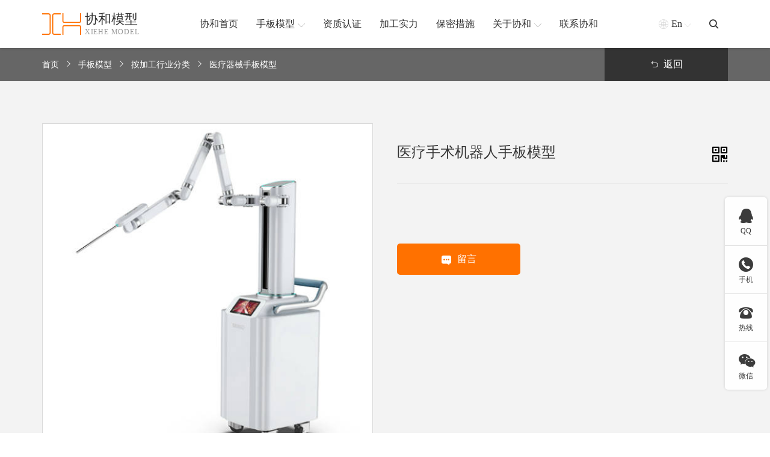

--- FILE ---
content_type: text/html; charset=utf-8
request_url: http://www.wowlogy.com/1460.html
body_size: 11028
content:
<!DOCTYPE html>
<html lang="zh-en">

<head>
    <base href="http://www.wowlogy.com/" />
    <meta name="renderer" content="webkit">
    <meta http-equiv="X-UA-Compatible" content="IE=edge,chrome=1">
    <meta http-equiv="Content-Type" content="text/html; charset=utf-8" />
    <meta name="viewport" content="width=device-width, initial-scale=1, maximum-scale=1, user-scalable=no">
    <title>医疗手术机器人手板模型-协和手板</title>
    <meta name="keywords" content="手板,机器人,模型,手术,医疗" />
    <meta name="description" content="" />
    <link rel="stylesheet" href="./tpl/web/css/bootstrap.min.css">
    <link rel="stylesheet" href="./tpl/web/css/iconfont.css">
    <link rel="stylesheet" href="./tpl/web/css/swiper.min.css">
    <link rel="stylesheet" href="./tpl/web/css/share.min.css">
    <link rel="stylesheet" href="./tpl/web/css/base.css">
    <link rel="stylesheet" href="./tpl/web/css/common.css">
    <link rel="stylesheet" href="./tpl/web/css/product_content.css">
    <script src="./tpl/web/js/jquery.min.js"></script>
    <script src="./tpl/web/js/bootstrap.min.js"></script>
    <script src="./tpl/web/js/social-share.min.js"></script>
    <script src="./tpl/web/js/swiper.min.js"></script>
    <script src="./tpl/web/js/jquery.qrcode.min.js"></script>
    <!--[if lt IE 9]>
      <script src="https://cdn.jsdelivr.net/npm/html5shiv@3.7.3/dist/html5shiv.min.js"></script>
      <script src="https://cdn.jsdelivr.net/npm/respond.js@1.4.2/dest/respond.min.js"></script>
    <![endif]-->
</head>

<body>
    <!-- 头部 -->
    <div class="headsbox">
    <div class="heads">
        <div class="container">
            <div class="row justify-content-between align-items-center headsbig">
                <div class="headlogo">
                    <a href="http://www.wowlogy.com/" class="headlogo_box">
                        <div class="headlogo_boximg"> <img src="res/202202/21/7cc75dad7c9dae29.png" alt="协和手板"> </div>
                        <div class="headlogo_boxtxt">
                            <h1> 协和模型</h1>
                            <p> xiehe model</p>
                        </div>
                    </a>
                </div>
                <div class="headnav">                     <div class="headnav_item">
                        <a href="/" class="headnav_itema"> <span>协和首页</span>  </a>
                                            </div>
                                        <div class="headnav_item on">
                        <a href="http://www.wowlogy.com/product/hyfl.html" class="headnav_itema"><span>手板模型</span><i class="iconfont icontop"></i> </a>
                        <!-- 产品定位 -->
                        <div class="headnav_cqxl">
                            <div class="headnav_cqxlbox">
                                <div class="container">                                    <div class="row">                                        <div class="col headnav_cqxlbox_item">
                                            <div class="headnav_cqxlbox_itembox">
                                                <div class="headnav_cqxlbox_itemtitle"> <a href="http://www.wowlogy.com/product/czfl.html">按材质分类</a> </div>
                                                <div class="headnav_cqxlbox_itemct">                                                    <a href="http://www.wowlogy.com/product/abs.html">ABS手板模型</a>                                                     <a href="http://www.wowlogy.com/product/gj.html">硅胶手板模型</a>                                                     <a href="http://www.wowlogy.com/product/js.html">金属手板模型</a>                                                     <a href="http://www.wowlogy.com/product/lhj.html">铝合金手板模型</a>                                                     <a href="http://www.wowlogy.com/product/rj.html">软胶手板模型</a>                                                     <a href="http://www.wowlogy.com/product/sj.html">塑胶手板模型</a>                                                     <a href="http://www.wowlogy.com/product/wj.html">五金手板模型</a>                                                     <a href="http://www.wowlogy.com/product/ykl.html">亚克力手板模型</a> </div>
                                            </div>
                                        </div>                                        <div class="col headnav_cqxlbox_item">
                                            <div class="headnav_cqxlbox_itembox">
                                                <div class="headnav_cqxlbox_itemtitle"> <a href="http://www.wowlogy.com/product/hyfl.html">按加工行业分类</a> </div>
                                                <div class="headnav_cqxlbox_itemct">                                                    <a href="http://www.wowlogy.com/product/afsb.html">安防设备手板模型</a>                                                     <a href="http://www.wowlogy.com/product/jqr.html">机器人手板模型</a>                                                     <a href="http://www.wowlogy.com/product/jydq.html">家用电器手板模型</a>                                                     <a href="http://www.wowlogy.com/product/qcpjsb.html">汽车配件手板模型</a>                                                     <a href="http://www.wowlogy.com/product/qnyddx.html">氢能源电堆箱体手板模型</a>                                                     <a href="http://www.wowlogy.com/product/tzzb.html">特种装备手板模型</a>                                                     <a href="http://www.wowlogy.com/product/txcp.html">通讯产品手板模型</a>                                                     <a href="http://www.wowlogy.com/product/wjjx.html">五金机械手板模型</a>                                                     <a href="http://www.wowlogy.com/product/xnydc.html">新能源电池箱体手板模型</a>                                                     <a href="http://www.wowlogy.com/product/ylqx.html">医疗器械手板模型</a>                                                     <a href="http://www.wowlogy.com/product/yqyb.html">仪器仪表手板模型</a>                                                     <a href="http://www.wowlogy.com/product/zmdjsb.html">照明灯具手板模型</a>                                                     <a href="http://www.wowlogy.com/product/dxsbsbmx.html">大型设备手板模型</a> </div>
                                            </div>
                                        </div>                                        <div class="col headnav_cqxlbox_item">
                                            <div class="headnav_cqxlbox_itembox">
                                                <div class="headnav_cqxlbox_itemtitle"> <a href="http://www.wowlogy.com/product/gyfl.html">按加工工艺分类</a> </div>
                                                <div class="headnav_cqxlbox_itemct">                                                    <a href="http://www.wowlogy.com/product/sddy.html">3D打印手板模型</a>                                                     <a href="http://www.wowlogy.com/product/cncjg.html">CNC加工手板模型</a>                                                     <a href="http://www.wowlogy.com/product/cncwz.html">CNC五轴手板模型</a>                                                     <a href="http://www.wowlogy.com/product/slajg.html">SLA激光快速成型手板模型</a>                                                     <a href="http://www.wowlogy.com/product/slsjg.html">SLS激光快速成型手板模型</a>                                                     <a href="http://www.wowlogy.com/product/bjsb.html">钣金手板模型</a>                                                     <a href="http://www.wowlogy.com/product/dygz.html">低压灌注手板模型</a>                                                     <a href="http://www.wowlogy.com/product/gjfm.html">硅胶复模手板模型</a>                                                     <a href="http://www.wowlogy.com/product/skcnc.html">数控CNC手板模型</a> </div>
                                            </div>
                                        </div>                                    </div>
                                </div>
                            </div>
                        </div>
                    </div>                    <div class="headnav_item">
                        <a href="http://www.wowlogy.com/album/zzrz.html" class="headnav_itema"> <span>资质认证</span>  </a>
                                            </div>
                                        <div class="headnav_item">
                        <a href="http://www.wowlogy.com/album/jgsl.html" class="headnav_itema"> <span>加工实力</span>  </a>
                                            </div>
                                        <div class="headnav_item">
                        <a href="http://www.wowlogy.com/secrecy.html" class="headnav_itema"> <span>保密措施</span>  </a>
                                            </div>
                                        <div class="headnav_item">
                        <a href="http://www.wowlogy.com/about.html" class="headnav_itema"> <span>关于协和</span> <i class="iconfont icontop"></i> </a>
                                                <!-- 其它定位 -->
                        <div class="headnav_qtxl">
                            <div class="headnav_qtxl_box"><a href="http://www.wowlogy.com/about.html" class="headnav_qtxl_boxitem">协和简介</a><a href="/about.html#wxzhb" class="headnav_qtxl_boxitem">合作客户</a><a href="http://www.wowlogy.com/album.html" class="headnav_qtxl_boxitem">企业风采</a><a href="http://www.wowlogy.com/news.html" class="headnav_qtxl_boxitem">新闻资讯</a></div>
                        </div>                    </div>
                                        <div class="headnav_item">
                        <a href="http://www.wowlogy.com/contact.html" class="headnav_itema"> <span>联系协和</span>  </a>
                                            </div>
                    
                </div>
                <div class="headqt">
                    <div class="headqt_yy">
                        <a href="https://www.rapid-prototyping-services.com/" class="headqt_yybox"> <i class="iconfont icondiqiu01 headqt_yyboxq"></i><span>En</span> <i class="iconfont iconarrow-line-b headqt_yyboxt"></i> </a>
                        <!-- 定位 -->
                        <div class="headqt_yydw"> <a href="http://www.wowlogy.com/">中文版</a> <a href="https://www.rapid-prototyping-services.com/">English</a> </div>
                    </div>
                    <div class="headqt_ss"> <i class="iconfont iconsousuo"></i>
                        <!-- 定位 -->
                        <div class="headqt_ssdw">
                            <form method="post" action="http://www.wowlogy.com/product.html" onsubmit="return top_search();" class="headqt_ssdwbox">
                                <input type="text" name="keywords" value="" id="top-keywords" class="headqt_ssdwboxsr" placeholder="搜索">
                                <input type="submit" name="" id="" class="headqt_ssdwboxtj" value="">
                            </form>
                        </div>
                    </div>
                    <!-- 按钮 -->
                    <div class="mb_btn"> <i class="iconfont icondaohang-copy"></i> </div>
                </div>
            </div>
        </div>
    </div>
</div>
<!-- 占位 -->
<div class="headsbox_zw"></div>
<script>
    // 头部产品下拉
    $(".headnav_item.on").hover(function() {
            $(this).children(".headnav_cqxl").stop().slideDown()
        }, function() {
            $(this).children(".headnav_cqxl").stop().slideUp()
        })
        // 语言
    $(".headqt_yy").hover(function() {
            $(this).children(".headqt_yydw").stop().slideDown()
        }, function() {
            $(this).children(".headqt_yydw").stop().slideUp()
        })
        // 头部其它下拉
    $(".headnav_item").hover(function() {
            $(this).children('.headnav_qtxl').stop().slideDown()
        }, function() {
            $(this).children('.headnav_qtxl').stop().slideUp()
        })
        // 搜索
    $('.headqt_ss i').click(function() {
        $(this).toggleClass('iconsousuo iconcha1')
        $(this).siblings('.headqt_ssdw').toggleClass('on')
    })
</script>    <!-- 产品面包屑 -->
    <div class="cpmbx">
        <div class="container">
            <div class="row">
                <div class="cpmbxbox">
                    <div class="cpmbxboxnav"> <a href="http://www.wowlogy.com/">首页</a> <i class="iconfont iconyoujiantou1"></i> <a href="http://www.wowlogy.com/product.html">手板模型</a> <i class="iconfont iconyoujiantou1"></i>                        <a href="http://www.wowlogy.com/product/hyfl.html">按加工行业分类</a> <i class="iconfont iconyoujiantou1"></i>                        <a href="http://www.wowlogy.com/product/ylqx.html">医疗器械手板模型</a> </div>
                    <div class="cpmbxboxfh">
                        <a href="http://www.wowlogy.com/product/ylqx.html" class="cpmbxboxfha"> <i class="iconfont iconfanhui1"></i> <span>返回</span> </a>
                    </div>
                </div>
            </div>
        </div>
    </div>
    <!-- 内部产品详情 -->
    <div class="nbcpxq">
        <div class="container">
            <div class="row">
                <div class="nbcpxqbox">
                    <div class="nbcpxqboxl">
                        <div class="nbcpxqboxl_lb">
                            <div class="swiper-container gallery-top nbcpxqt_top">
                                <div class="swiper-wrapper nbcpxqt_wrapper">                                      <div class="swiper-slide nbcpxqt_slide"> <img src="res/202209/27/4c7cf59824cf1ed6.jpg" alt="医疗手术机器人手板模型"> </div>
                                                                      </div>
                            </div>
                            <div class="nbcpxqb">
                                <!-- 定位按钮 -->
                                <div class="nbcpxqb_pre"> <i class="iconfont iconzuojiantou1"></i> </div>
                                <div class="nbcpxqb_next"> <i class="iconfont iconyoujiantou1"></i> </div>
                                <div class="swiper-container gallery-thumbs nbcpxqb_thumbs">
                                    <div class="swiper-wrapper nbcpxqb_wrapper">                                         <div class="swiper-slide nbcpxqb_slide"> <img src="res/202209/27/4c7cf59824cf1ed6.jpg" alt="医疗手术机器人手板模型"> </div>                                      </div>
                                </div>
                            </div>
                        </div>
                    </div>
                    <div class="nbcpxqboxr">
                        <div class="nbcpxqboxr_title">
                            <div class="nbcpxqboxr_titleh">医疗手术机器人手板模型</div>
                            <div class="nbcpxqboxr_titleimg"> <i class="iconfont iconiconfonterweima"></i>
                                <!-- 定位 -->
                                <div class="nbcpxqboxr_titleimgdw">
                                    <div class="vm">
                                        <div id="output"></div>
                                        <p>手机扫一扫</p>
                                    </div>
                                </div>
                            </div>
                        </div>
                        <div class="nbcpxqboxr_ct">
                            <div class="nbcpxqboxr_ctitem">
                                                            </div>
                            <div class="nbcpxqboxr_ctitem">
                                                            </div>
                        </div>
                        <div class="nbcpxqboxr_link">
                            <div class="nbcpxqboxr_linka">
                                <a href="/contact.html#liuyan" target="_blank" class="nbcpxqboxr_linkabox"> <i class="iconfont iconmessage"></i> <span>留言</span> </a>
                            </div>
                        </div>
                    </div>
                </div>
            </div>
        </div>
    </div>
    <script>
        var nbcpxqbGalleryThumbs = new Swiper('.nbcpxqb_thumbs', {
            spaceBetween: 10,
            slidesPerView: 4,
            freeMode: true,
            watchSlidesVisibility: true,
            watchSlidesProgress: true,
        });
        var nbcpxqtGalleryTop = new Swiper('.nbcpxqt_top', {
            spaceBetween: 10,
            navigation: {
                nextEl: '.nbcpxqb_next',
                prevEl: '.nbcpxqb_pre',
            },
            thumbs: {
                swiper: nbcpxqbGalleryThumbs
            }
        });
        $(".nbcpxqboxr_links").hover(
            function() {
                $('.nbcpxqboxr_linkstdw').stop().slideDown();
            },
            function() {
                $('.nbcpxqboxr_linkstdw').stop().slideUp();
            }
        );
    </script>
    <!-- 内部产品参数 -->
    <div class="nbcqcs">
        <div class="container">
            <div class="row nbcqcsbox">
                <div class="col-12 col-lg-9 nbcqcsboxl">
                    <div class="nbcqcsboxl_t">
                        <div class="swiper-container gallery-thumbs nbcqcst_thumbs">
                            <div class="swiper-wrapper nbcqcst_wrapper">
                                <div class="swiper-slide nbcqcst_slide">
                                    <div class="nbcqcst_slideitem"> 产品详情 </div>
                                </div>
                                                              </div>
                        </div>
                    </div>
                    <div class="nbcqcsboxl_b">
                        <div class="swiper-container gallery-top nbcqcsb_top">
                            <div class="swiper-wrapper nbcqcsb_wrapper">
                                <div class="swiper-slide nbcqcsb_slide swiper-no-swiping">
                                    <div class="nbcqcsb_slideitem">                                         <div class="cplr">
                                            产品信息录入中......
                                        </div>
                                                                            </div>
                                </div>
                                                             </div>
                        </div>
                    </div>
                </div>
                <div class="col-12 col-lg-3 nycqlbl"> 

        <!-- 定位 -->

        <div class="nycqlbldw"> </div>

        <div class="nycqlblbox">
          <div class="nycqlblbox_item">

            <div class="nycqlblbox_itemtitle"> <a class="nycqlblbox_itemtitlel " href="http://www.wowlogy.com/product/czfl.html"> 

             <span>按材质分类</span> </a>

              <div class="nycqlblbox_itemtitlelr "> <span> <i class="iconfont iconxiala-"></i></span> </div>

            </div>

            <div class="nycqlblbox_itemct" > 
            <a href="http://www.wowlogy.com/product/abs.html" class="nycqlblbox_itemcta ">ABS手板模型</a>
            <a href="http://www.wowlogy.com/product/gj.html" class="nycqlblbox_itemcta ">硅胶手板模型</a>
            <a href="http://www.wowlogy.com/product/js.html" class="nycqlblbox_itemcta ">金属手板模型</a>
            <a href="http://www.wowlogy.com/product/lhj.html" class="nycqlblbox_itemcta ">铝合金手板模型</a>
            <a href="http://www.wowlogy.com/product/rj.html" class="nycqlblbox_itemcta ">软胶手板模型</a>
            <a href="http://www.wowlogy.com/product/sj.html" class="nycqlblbox_itemcta ">塑胶手板模型</a>
            <a href="http://www.wowlogy.com/product/wj.html" class="nycqlblbox_itemcta ">五金手板模型</a>
            <a href="http://www.wowlogy.com/product/ykl.html" class="nycqlblbox_itemcta ">亚克力手板模型</a></div>

          </div>
          <div class="nycqlblbox_item">

            <div class="nycqlblbox_itemtitle"> <a class="nycqlblbox_itemtitlel on" href="http://www.wowlogy.com/product/hyfl.html"> 

             <i class="iconfont iconxuanzhong"></i><span>按加工行业分类</span> </a>

              <div class="nycqlblbox_itemtitlelr on"> <span> <i class="iconfont iconxiala-"></i></span> </div>

            </div>

            <div class="nycqlblbox_itemct" style="display:block"> 
            <a href="http://www.wowlogy.com/product/afsb.html" class="nycqlblbox_itemcta ">安防设备手板模型</a>
            <a href="http://www.wowlogy.com/product/jqr.html" class="nycqlblbox_itemcta ">机器人手板模型</a>
            <a href="http://www.wowlogy.com/product/jydq.html" class="nycqlblbox_itemcta ">家用电器手板模型</a>
            <a href="http://www.wowlogy.com/product/qcpjsb.html" class="nycqlblbox_itemcta ">汽车配件手板模型</a>
            <a href="http://www.wowlogy.com/product/qnyddx.html" class="nycqlblbox_itemcta ">氢能源电堆箱体手板模型</a>
            <a href="http://www.wowlogy.com/product/tzzb.html" class="nycqlblbox_itemcta ">特种装备手板模型</a>
            <a href="http://www.wowlogy.com/product/txcp.html" class="nycqlblbox_itemcta ">通讯产品手板模型</a>
            <a href="http://www.wowlogy.com/product/wjjx.html" class="nycqlblbox_itemcta ">五金机械手板模型</a>
            <a href="http://www.wowlogy.com/product/xnydc.html" class="nycqlblbox_itemcta ">新能源电池箱体手板模型</a>
            <a href="http://www.wowlogy.com/product/ylqx.html" class="nycqlblbox_itemcta on">医疗器械手板模型</a>
            <a href="http://www.wowlogy.com/product/yqyb.html" class="nycqlblbox_itemcta ">仪器仪表手板模型</a>
            <a href="http://www.wowlogy.com/product/zmdjsb.html" class="nycqlblbox_itemcta ">照明灯具手板模型</a>
            <a href="http://www.wowlogy.com/product/dxsbsbmx.html" class="nycqlblbox_itemcta ">大型设备手板模型</a></div>

          </div>
          <div class="nycqlblbox_item">

            <div class="nycqlblbox_itemtitle"> <a class="nycqlblbox_itemtitlel " href="http://www.wowlogy.com/product/gyfl.html"> 

             <span>按加工工艺分类</span> </a>

              <div class="nycqlblbox_itemtitlelr "> <span> <i class="iconfont iconxiala-"></i></span> </div>

            </div>

            <div class="nycqlblbox_itemct" > 
            <a href="http://www.wowlogy.com/product/sddy.html" class="nycqlblbox_itemcta ">3D打印手板模型</a>
            <a href="http://www.wowlogy.com/product/cncjg.html" class="nycqlblbox_itemcta ">CNC加工手板模型</a>
            <a href="http://www.wowlogy.com/product/cncwz.html" class="nycqlblbox_itemcta ">CNC五轴手板模型</a>
            <a href="http://www.wowlogy.com/product/slajg.html" class="nycqlblbox_itemcta ">SLA激光快速成型手板模型</a>
            <a href="http://www.wowlogy.com/product/slsjg.html" class="nycqlblbox_itemcta ">SLS激光快速成型手板模型</a>
            <a href="http://www.wowlogy.com/product/bjsb.html" class="nycqlblbox_itemcta ">钣金手板模型</a>
            <a href="http://www.wowlogy.com/product/dygz.html" class="nycqlblbox_itemcta ">低压灌注手板模型</a>
            <a href="http://www.wowlogy.com/product/gjfm.html" class="nycqlblbox_itemcta ">硅胶复模手板模型</a>
            <a href="http://www.wowlogy.com/product/skcnc.html" class="nycqlblbox_itemcta ">数控CNC手板模型</a></div>

          </div>
        </div>

      </div>            </div>
        </div>
    </div>
    <script>
        var nbcqcstGalleryThumbs = new Swiper('.nbcqcst_thumbs', {
            spaceBetween: 0,
            slidesPerView: 'auto',
            freeMode: true,
            watchSlidesVisibility: true,
            watchSlidesProgress: true,
        });
        var nbcqcsbGalleryTop = new Swiper('.nbcqcsb_top', {
            spaceBetween: 10,
            thumbs: {
                swiper: nbcqcstGalleryThumbs
            },
            noSwiping: true,
        });
        $('.nycqlblbox_itemtitlelr').click(function() {
            // 替换字体图标类名
            $(this).toggleClass('on on1')
            $('.nycqlblbox_itemct:visible').slideUp().siblings('.nycqlblbox_itemtitle').find('.nycqlblbox_itemtitlelr').removeClass('on').addClass('on1')
            var subnav1 = $(this).parents('.nycqlblbox_item').find('.nycqlblbox_itemct')
                // console.log(subnav.is(':hidden'));
            if (subnav1.is(':hidden')) {
                subnav1.slideDown()
            } else {
                subnav1.slideUp()
            };
        })
    </script>
    <!-- 内部产品特点 -->
    <div class="nbcptd">        <div class="container">
            <div class="row row-cols-1 row-cols-md-3 nbcptdbox">                <div class="col nbcptdbox_item">
                    <div class="nbcptdbox_itembox">
                        <div class="nbcptdbox_itemboximg"> <img src="res/202202/21/0d105ac93586d743.jpg" alt="手板模型定制"> </div>
                        <div class="nbcptdbox_itemboxtxt">
                            <h6>手板模型定制</h6>
                            <p><p>各种手板模型设计打样生产</p></p>
                        </div>
                    </div>
                </div>                <div class="col nbcptdbox_item">
                    <div class="nbcptdbox_itembox">
                        <div class="nbcptdbox_itemboximg"> <img src="res/202202/21/e820c675329a4257.jpg" alt="定制加工工艺"> </div>
                        <div class="nbcptdbox_itemboxtxt">
                            <h6>定制加工工艺</h6>
                            <p><p>20年以上经验丰富的手板师</p></p>
                        </div>
                    </div>
                </div>                <div class="col nbcptdbox_item">
                    <div class="nbcptdbox_itembox">
                        <div class="nbcptdbox_itemboximg"> <img src="res/202202/21/653c1579c1a90dd8.jpg" alt="批量制造生产"> </div>
                        <div class="nbcptdbox_itemboxtxt">
                            <h6>批量制造生产</h6>
                            <p><p>大型精密CNC加工中心90余台</p></p>
                        </div>
                    </div>
                </div>            </div>
        </div>
    </div>
    <!-- 其他产品 -->
    <div class="rmproduct">
        <div class="container">
            <div class="row justify-content-center rmproduct_title"> 相关产品 </div>
            <div class="row row-cols-1 rmproduct_box">                 <!-- 定位按钮 -->
                <div class="rmproduct_next"> <i class="iconfont  iconyoujiantou1"></i> </div>
                <div class="rmproduct_prev"> <i class="iconfont iconzuojiantou1"></i> </div>
                <div class="swiper-container rmproduct_container">
                    <div class="swiper-wrapper rmproduct_wrapper">                         <div class="swiper-slide rmproduct_slide">
                            <a href="http://www.wowlogy.com/1499.html" target="_blank" class="rmproduct_slidea">
                                <div class="rmproduct_slidea_img"> <img src="res/_cache/chanp/20/2094.jpg" alt="正倒置显微镜手板模型"> </div>
                                <div class="rmproduct_slidea_txt">正倒置显微镜手板模型</div>
                            </a>
                        </div>                         <div class="swiper-slide rmproduct_slide">
                            <a href="http://www.wowlogy.com/1494.html" target="_blank" class="rmproduct_slidea">
                                <div class="rmproduct_slidea_img"> <img src="res/_cache/chanp/20/2084.jpg" alt="医院物流站手板模型"> </div>
                                <div class="rmproduct_slidea_txt">医院物流站手板模型</div>
                            </a>
                        </div>                         <div class="swiper-slide rmproduct_slide">
                            <a href="http://www.wowlogy.com/1493.html" target="_blank" class="rmproduct_slidea">
                                <div class="rmproduct_slidea_img"> <img src="res/_cache/chanp/20/2082.jpg" alt="医用制氧机手板模型"> </div>
                                <div class="rmproduct_slidea_txt">医用制氧机手板模型</div>
                            </a>
                        </div>                          <div class="swiper-slide rmproduct_slide">
                            <a href="http://www.wowlogy.com/1459.html" target="_blank" class="rmproduct_slidea">
                                <div class="rmproduct_slidea_img"> <img src="res/_cache/chanp/20/2046.jpg" alt="医疗平板电脑手板模型"> </div>
                                <div class="rmproduct_slidea_txt">医疗平板电脑手板模型</div>
                            </a>
                        </div>                         <div class="swiper-slide rmproduct_slide">
                            <a href="http://www.wowlogy.com/1458.html" target="_blank" class="rmproduct_slidea">
                                <div class="rmproduct_slidea_img"> <img src="res/_cache/chanp/20/2044.jpg" alt="医疗内窥镜手板模型"> </div>
                                <div class="rmproduct_slidea_txt">医疗内窥镜手板模型</div>
                            </a>
                        </div>                         <div class="swiper-slide rmproduct_slide">
                            <a href="http://www.wowlogy.com/1457.html" target="_blank" class="rmproduct_slidea">
                                <div class="rmproduct_slidea_img"> <img src="res/_cache/chanp/20/2042.jpg" alt="牙科硅橡胶搅拌器手板模型"> </div>
                                <div class="rmproduct_slidea_txt">牙科硅橡胶搅拌器手板模型</div>
                            </a>
                        </div>                         <div class="swiper-slide rmproduct_slide">
                            <a href="http://www.wowlogy.com/1456.html" target="_blank" class="rmproduct_slidea">
                                <div class="rmproduct_slidea_img"> <img src="res/_cache/chanp/20/2040.jpg" alt="牙科CT机手板模型"> </div>
                                <div class="rmproduct_slidea_txt">牙科CT机手板模型</div>
                            </a>
                        </div>                         <div class="swiper-slide rmproduct_slide">
                            <a href="http://www.wowlogy.com/1455.html" target="_blank" class="rmproduct_slidea">
                                <div class="rmproduct_slidea_img"> <img src="res/_cache/chanp/20/2038.jpg" alt="牙科CT手板模型"> </div>
                                <div class="rmproduct_slidea_txt">牙科CT手板模型</div>
                            </a>
                        </div>                         <div class="swiper-slide rmproduct_slide">
                            <a href="http://www.wowlogy.com/1454.html" target="_blank" class="rmproduct_slidea">
                                <div class="rmproduct_slidea_img"> <img src="res/_cache/chanp/20/2036.jpg" alt="血红胞分析仪手板模型"> </div>
                                <div class="rmproduct_slidea_txt">血红胞分析仪手板模型</div>
                            </a>
                        </div>                         <div class="swiper-slide rmproduct_slide">
                            <a href="http://www.wowlogy.com/1453.html" target="_blank" class="rmproduct_slidea">
                                <div class="rmproduct_slidea_img"> <img src="res/_cache/chanp/20/2034.jpg" alt="心血管治疗台车手板模型"> </div>
                                <div class="rmproduct_slidea_txt">心血管治疗台车手板模型</div>
                            </a>
                        </div>                         <div class="swiper-slide rmproduct_slide">
                            <a href="http://www.wowlogy.com/1452.html" target="_blank" class="rmproduct_slidea">
                                <div class="rmproduct_slidea_img"> <img src="res/_cache/chanp/20/2032.jpg" alt="细胞生化分析仪手板模型"> </div>
                                <div class="rmproduct_slidea_txt">细胞生化分析仪手板模型</div>
                            </a>
                        </div>                         <div class="swiper-slide rmproduct_slide">
                            <a href="http://www.wowlogy.com/1450.html" target="_blank" class="rmproduct_slidea">
                                <div class="rmproduct_slidea_img"> <img src="res/_cache/chanp/20/2028.jpg" alt="微创穿刺针手板模型"> </div>
                                <div class="rmproduct_slidea_txt">微创穿刺针手板模型</div>
                            </a>
                        </div>                         <div class="swiper-slide rmproduct_slide">
                            <a href="http://www.wowlogy.com/1433.html" target="_blank" class="rmproduct_slidea">
                                <div class="rmproduct_slidea_img"> <img src="res/_cache/chanp/20/2010.jpg" alt="外科手术消毒清洗台手板模型"> </div>
                                <div class="rmproduct_slidea_txt">外科手术消毒清洗台手板模型</div>
                            </a>
                        </div>                         <div class="swiper-slide rmproduct_slide">
                            <a href="http://www.wowlogy.com/1432.html" target="_blank" class="rmproduct_slidea">
                                <div class="rmproduct_slidea_img"> <img src="res/_cache/chanp/20/2008.jpg" alt="外科灭菌设备手板模型"> </div>
                                <div class="rmproduct_slidea_txt">外科灭菌设备手板模型</div>
                            </a>
                        </div>                         <div class="swiper-slide rmproduct_slide">
                            <a href="http://www.wowlogy.com/1428.html" target="_blank" class="rmproduct_slidea">
                                <div class="rmproduct_slidea_img"> <img src="res/_cache/chanp/20/2000.jpg" alt="生物显微镜手板模型"> </div>
                                <div class="rmproduct_slidea_txt">生物显微镜手板模型</div>
                            </a>
                        </div>                         <div class="swiper-slide rmproduct_slide">
                            <a href="http://www.wowlogy.com/1397.html" target="_blank" class="rmproduct_slidea">
                                <div class="rmproduct_slidea_img"> <img src="res/_cache/chanp/19/1962.jpg" alt="乳腺标本检测仪手板模型"> </div>
                                <div class="rmproduct_slidea_txt">乳腺标本检测仪手板模型</div>
                            </a>
                        </div>                         <div class="swiper-slide rmproduct_slide">
                            <a href="http://www.wowlogy.com/1393.html" target="_blank" class="rmproduct_slidea">
                                <div class="rmproduct_slidea_img"> <img src="res/_cache/chanp/19/1954.jpg" alt="全自动荧光免疫分析仪手板模型"> </div>
                                <div class="rmproduct_slidea_txt">全自动荧光免疫分析仪手板模型</div>
                            </a>
                        </div>                         <div class="swiper-slide rmproduct_slide">
                            <a href="http://www.wowlogy.com/1392.html" target="_blank" class="rmproduct_slidea">
                                <div class="rmproduct_slidea_img"> <img src="res/_cache/chanp/19/1952.jpg" alt="全自动血液分析流水线手板模型"> </div>
                                <div class="rmproduct_slidea_txt">全自动血液分析流水线手板模型</div>
                            </a>
                        </div>                         <div class="swiper-slide rmproduct_slide">
                            <a href="http://www.wowlogy.com/1388.html" target="_blank" class="rmproduct_slidea">
                                <div class="rmproduct_slidea_img"> <img src="res/_cache/chanp/19/1944.jpg" alt="耐药性检测仪手板模型"> </div>
                                <div class="rmproduct_slidea_txt">耐药性检测仪手板模型</div>
                            </a>
                        </div>                         <div class="swiper-slide rmproduct_slide">
                            <a href="http://www.wowlogy.com/1378.html" target="_blank" class="rmproduct_slidea">
                                <div class="rmproduct_slidea_img"> <img src="res/_cache/chanp/19/1932.jpg" alt="老人口腔护理设备手板模型"> </div>
                                <div class="rmproduct_slidea_txt">老人口腔护理设备手板模型</div>
                            </a>
                        </div>                         <div class="swiper-slide rmproduct_slide">
                            <a href="http://www.wowlogy.com/1375.html" target="_blank" class="rmproduct_slidea">
                                <div class="rmproduct_slidea_img"> <img src="res/_cache/chanp/19/1926.jpg" alt="拉曼检测仪手板模型"> </div>
                                <div class="rmproduct_slidea_txt">拉曼检测仪手板模型</div>
                            </a>
                        </div>                         <div class="swiper-slide rmproduct_slide">
                            <a href="http://www.wowlogy.com/1371.html" target="_blank" class="rmproduct_slidea">
                                <div class="rmproduct_slidea_img"> <img src="res/_cache/chanp/19/1918.jpg" alt="监护器手板模型"> </div>
                                <div class="rmproduct_slidea_txt">监护器手板模型</div>
                            </a>
                        </div>                         <div class="swiper-slide rmproduct_slide">
                            <a href="http://www.wowlogy.com/1370.html" target="_blank" class="rmproduct_slidea">
                                <div class="rmproduct_slidea_img"> <img src="res/_cache/chanp/19/1916.jpg" alt="监护仪手板模型"> </div>
                                <div class="rmproduct_slidea_txt">监护仪手板模型</div>
                            </a>
                        </div>                         <div class="swiper-slide rmproduct_slide">
                            <a href="http://www.wowlogy.com/1369.html" target="_blank" class="rmproduct_slidea">
                                <div class="rmproduct_slidea_img"> <img src="res/_cache/chanp/19/1914.jpg" alt="甲醛检测仪手板模型"> </div>
                                <div class="rmproduct_slidea_txt">甲醛检测仪手板模型</div>
                            </a>
                        </div>                         <div class="swiper-slide rmproduct_slide">
                            <a href="http://www.wowlogy.com/1336.html" target="_blank" class="rmproduct_slidea">
                                <div class="rmproduct_slidea_img"> <img src="res/_cache/chanp/18/1880.jpg" alt="基因检测仪手板模型"> </div>
                                <div class="rmproduct_slidea_txt">基因检测仪手板模型</div>
                            </a>
                        </div>                         <div class="swiper-slide rmproduct_slide">
                            <a href="http://www.wowlogy.com/1335.html" target="_blank" class="rmproduct_slidea">
                                <div class="rmproduct_slidea_img"> <img src="res/_cache/chanp/18/1878.jpg" alt="护士医疗台车手板模型"> </div>
                                <div class="rmproduct_slidea_txt">护士医疗台车手板模型</div>
                            </a>
                        </div>                         <div class="swiper-slide rmproduct_slide">
                            <a href="http://www.wowlogy.com/1333.html" target="_blank" class="rmproduct_slidea">
                                <div class="rmproduct_slidea_img"> <img src="res/_cache/chanp/18/1874.jpg" alt="光子治疗仪手板模型"> </div>
                                <div class="rmproduct_slidea_txt">光子治疗仪手板模型</div>
                            </a>
                        </div>                         <div class="swiper-slide rmproduct_slide">
                            <a href="http://www.wowlogy.com/1327.html" target="_blank" class="rmproduct_slidea">
                                <div class="rmproduct_slidea_img"> <img src="res/_cache/chanp/18/1862.jpg" alt="肝脏移植手术平台手板模型"> </div>
                                <div class="rmproduct_slidea_txt">肝脏移植手术平台手板模型</div>
                            </a>
                        </div>                         <div class="swiper-slide rmproduct_slide">
                            <a href="http://www.wowlogy.com/1326.html" target="_blank" class="rmproduct_slidea">
                                <div class="rmproduct_slidea_img"> <img src="res/_cache/chanp/18/1860.jpg" alt="伽玛刀手板模型"> </div>
                                <div class="rmproduct_slidea_txt">伽玛刀手板模型</div>
                            </a>
                        </div>                         <div class="swiper-slide rmproduct_slide">
                            <a href="http://www.wowlogy.com/1269.html" target="_blank" class="rmproduct_slidea">
                                <div class="rmproduct_slidea_img"> <img src="res/_cache/chanp/18/1802.jpg" alt="腹腔镜手板模型"> </div>
                                <div class="rmproduct_slidea_txt">腹腔镜手板模型</div>
                            </a>
                        </div>                         <div class="swiper-slide rmproduct_slide">
                            <a href="http://www.wowlogy.com/1267.html" target="_blank" class="rmproduct_slidea">
                                <div class="rmproduct_slidea_img"> <img src="res/_cache/chanp/17/1798.jpg" alt="电子胃镜手板模型"> </div>
                                <div class="rmproduct_slidea_txt">电子胃镜手板模型</div>
                            </a>
                        </div>                         <div class="swiper-slide rmproduct_slide">
                            <a href="http://www.wowlogy.com/1265.html" target="_blank" class="rmproduct_slidea">
                                <div class="rmproduct_slidea_img"> <img src="res/_cache/chanp/17/1794.jpg" alt="电子喉镜手板模型"> </div>
                                <div class="rmproduct_slidea_txt">电子喉镜手板模型</div>
                            </a>
                        </div>                         <div class="swiper-slide rmproduct_slide">
                            <a href="http://www.wowlogy.com/1264.html" target="_blank" class="rmproduct_slidea">
                                <div class="rmproduct_slidea_img"> <img src="res/_cache/chanp/17/1792.jpg" alt="电动轮椅手板模型"> </div>
                                <div class="rmproduct_slidea_txt">电动轮椅手板模型</div>
                            </a>
                        </div>                         <div class="swiper-slide rmproduct_slide">
                            <a href="http://www.wowlogy.com/1199.html" target="_blank" class="rmproduct_slidea">
                                <div class="rmproduct_slidea_img"> <img src="res/_cache/chanp/17/1717.jpg" alt="超声台车手板模型"> </div>
                                <div class="rmproduct_slidea_txt">超声台车手板模型</div>
                            </a>
                        </div>                         <div class="swiper-slide rmproduct_slide">
                            <a href="http://www.wowlogy.com/1194.html" target="_blank" class="rmproduct_slidea">
                                <div class="rmproduct_slidea_img"> <img src="res/_cache/chanp/17/1707.jpg" alt="DR控制器手板模型"> </div>
                                <div class="rmproduct_slidea_txt">DR控制器手板模型</div>
                            </a>
                        </div>                         <div class="swiper-slide rmproduct_slide">
                            <a href="http://www.wowlogy.com/1175.html" target="_blank" class="rmproduct_slidea">
                                <div class="rmproduct_slidea_img"> <img src="res/_cache/chanp/16/1685.jpg" alt="智能离子除臭器手板模型"> </div>
                                <div class="rmproduct_slidea_txt">智能离子除臭器手板模型</div>
                            </a>
                        </div>                         <div class="swiper-slide rmproduct_slide">
                            <a href="http://www.wowlogy.com/1174.html" target="_blank" class="rmproduct_slidea">
                                <div class="rmproduct_slidea_img"> <img src="res/_cache/chanp/16/1683.jpg" alt="医用麻醉剂手板模型"> </div>
                                <div class="rmproduct_slidea_txt">医用麻醉剂手板模型</div>
                            </a>
                        </div>                         <div class="swiper-slide rmproduct_slide">
                            <a href="http://www.wowlogy.com/1173.html" target="_blank" class="rmproduct_slidea">
                                <div class="rmproduct_slidea_img"> <img src="res/_cache/chanp/16/1681.jpg" alt="眼科训练仪器手板模型"> </div>
                                <div class="rmproduct_slidea_txt">眼科训练仪器手板模型</div>
                            </a>
                        </div>                         <div class="swiper-slide rmproduct_slide">
                            <a href="http://www.wowlogy.com/1172.html" target="_blank" class="rmproduct_slidea">
                                <div class="rmproduct_slidea_img"> <img src="res/_cache/chanp/16/1679.jpg" alt="眼部治疗仪手板模型"> </div>
                                <div class="rmproduct_slidea_txt">眼部治疗仪手板模型</div>
                            </a>
                        </div>                         <div class="swiper-slide rmproduct_slide">
                            <a href="http://www.wowlogy.com/1170.html" target="_blank" class="rmproduct_slidea">
                                <div class="rmproduct_slidea_img"> <img src="res/_cache/chanp/16/1675.jpg" alt="细胞生物反应器手板模型"> </div>
                                <div class="rmproduct_slidea_txt">细胞生物反应器手板模型</div>
                            </a>
                        </div>                         <div class="swiper-slide rmproduct_slide">
                            <a href="http://www.wowlogy.com/1169.html" target="_blank" class="rmproduct_slidea">
                                <div class="rmproduct_slidea_img"> <img src="res/_cache/chanp/16/1673.jpg" alt="铣床手板模型"> </div>
                                <div class="rmproduct_slidea_txt">铣床手板模型</div>
                            </a>
                        </div>                         <div class="swiper-slide rmproduct_slide">
                            <a href="http://www.wowlogy.com/1168.html" target="_blank" class="rmproduct_slidea">
                                <div class="rmproduct_slidea_img"> <img src="res/_cache/chanp/16/1671.jpg" alt="外科设备手板模型"> </div>
                                <div class="rmproduct_slidea_txt">外科设备手板模型</div>
                            </a>
                        </div>                         <div class="swiper-slide rmproduct_slide">
                            <a href="http://www.wowlogy.com/1167.html" target="_blank" class="rmproduct_slidea">
                                <div class="rmproduct_slidea_img"> <img src="res/_cache/chanp/16/1669.jpg" alt="外科仪器手板模型"> </div>
                                <div class="rmproduct_slidea_txt">外科仪器手板模型</div>
                            </a>
                        </div>                         <div class="swiper-slide rmproduct_slide">
                            <a href="http://www.wowlogy.com/1165.html" target="_blank" class="rmproduct_slidea">
                                <div class="rmproduct_slidea_img"> <img src="res/_cache/chanp/16/1665.jpg" alt="糖化8K手板模型"> </div>
                                <div class="rmproduct_slidea_txt">糖化8K手板模型</div>
                            </a>
                        </div>                         <div class="swiper-slide rmproduct_slide">
                            <a href="http://www.wowlogy.com/1163.html" target="_blank" class="rmproduct_slidea">
                                <div class="rmproduct_slidea_img"> <img src="res/_cache/chanp/16/1661.jpg" alt="快速PCR手板模型"> </div>
                                <div class="rmproduct_slidea_txt">快速PCR手板模型</div>
                            </a>
                        </div>                         <div class="swiper-slide rmproduct_slide">
                            <a href="http://www.wowlogy.com/1159.html" target="_blank" class="rmproduct_slidea">
                                <div class="rmproduct_slidea_img"> <img src="res/_cache/chanp/16/1653.jpg" alt="肺功能测试系统手板模型"> </div>
                                <div class="rmproduct_slidea_txt">肺功能测试系统手板模型</div>
                            </a>
                        </div>                         <div class="swiper-slide rmproduct_slide">
                            <a href="http://www.wowlogy.com/997.html" target="_blank" class="rmproduct_slidea">
                                <div class="rmproduct_slidea_img"> <img src="res/_cache/chanp/14/1483.jpg" alt="运动量监测仪手板模型"> </div>
                                <div class="rmproduct_slidea_txt">运动量监测仪手板模型</div>
                            </a>
                        </div>                         <div class="swiper-slide rmproduct_slide">
                            <a href="http://www.wowlogy.com/996.html" target="_blank" class="rmproduct_slidea">
                                <div class="rmproduct_slidea_img"> <img src="res/_cache/chanp/14/1481.jpg" alt="医用制氧机手板模型"> </div>
                                <div class="rmproduct_slidea_txt">医用制氧机手板模型</div>
                            </a>
                        </div>                         <div class="swiper-slide rmproduct_slide">
                            <a href="http://www.wowlogy.com/995.html" target="_blank" class="rmproduct_slidea">
                                <div class="rmproduct_slidea_img"> <img src="res/_cache/chanp/14/1479.jpg" alt="医药箱手板模型"> </div>
                                <div class="rmproduct_slidea_txt">医药箱手板模型</div>
                            </a>
                        </div>                         <div class="swiper-slide rmproduct_slide">
                            <a href="http://www.wowlogy.com/994.html" target="_blank" class="rmproduct_slidea">
                                <div class="rmproduct_slidea_img"> <img src="res/_cache/chanp/14/1477.jpg" alt="医疗主控台车手板模型"> </div>
                                <div class="rmproduct_slidea_txt">医疗主控台车手板模型</div>
                            </a>
                        </div>                         <div class="swiper-slide rmproduct_slide">
                            <a href="http://www.wowlogy.com/993.html" target="_blank" class="rmproduct_slidea">
                                <div class="rmproduct_slidea_img"> <img src="res/_cache/chanp/14/1475.jpg" alt="医疗胃镜手板模型"> </div>
                                <div class="rmproduct_slidea_txt">医疗胃镜手板模型</div>
                            </a>
                        </div>                         <div class="swiper-slide rmproduct_slide">
                            <a href="http://www.wowlogy.com/992.html" target="_blank" class="rmproduct_slidea">
                                <div class="rmproduct_slidea_img"> <img src="res/_cache/chanp/14/1473.jpg" alt="医疗台车手板模型"> </div>
                                <div class="rmproduct_slidea_txt">医疗台车手板模型</div>
                            </a>
                        </div>                         <div class="swiper-slide rmproduct_slide">
                            <a href="http://www.wowlogy.com/991.html" target="_blank" class="rmproduct_slidea">
                                <div class="rmproduct_slidea_img"> <img src="res/_cache/chanp/14/1471.jpg" alt="医疗手环手板模型"> </div>
                                <div class="rmproduct_slidea_txt">医疗手环手板模型</div>
                            </a>
                        </div>                         <div class="swiper-slide rmproduct_slide">
                            <a href="http://www.wowlogy.com/990.html" target="_blank" class="rmproduct_slidea">
                                <div class="rmproduct_slidea_img"> <img src="res/_cache/chanp/14/1469.jpg" alt="医疗平板手板模型"> </div>
                                <div class="rmproduct_slidea_txt">医疗平板手板模型</div>
                            </a>
                        </div>                         <div class="swiper-slide rmproduct_slide">
                            <a href="http://www.wowlogy.com/989.html" target="_blank" class="rmproduct_slidea">
                                <div class="rmproduct_slidea_img"> <img src="res/_cache/chanp/14/1467.jpg" alt="一次性冲洗管手板模型"> </div>
                                <div class="rmproduct_slidea_txt">一次性冲洗管手板模型</div>
                            </a>
                        </div>                         <div class="swiper-slide rmproduct_slide">
                            <a href="http://www.wowlogy.com/988.html" target="_blank" class="rmproduct_slidea">
                                <div class="rmproduct_slidea_img"> <img src="res/_cache/chanp/14/1465.jpg" alt="牙雕机手板模型"> </div>
                                <div class="rmproduct_slidea_txt">牙雕机手板模型</div>
                            </a>
                        </div>                         <div class="swiper-slide rmproduct_slide">
                            <a href="http://www.wowlogy.com/987.html" target="_blank" class="rmproduct_slidea">
                                <div class="rmproduct_slidea_img"> <img src="res/_cache/chanp/14/1463.jpg" alt="血液辐照仪手板模型"> </div>
                                <div class="rmproduct_slidea_txt">血液辐照仪手板模型</div>
                            </a>
                        </div>                         <div class="swiper-slide rmproduct_slide">
                            <a href="http://www.wowlogy.com/978.html" target="_blank" class="rmproduct_slidea">
                                <div class="rmproduct_slidea_img"> <img src="res/_cache/chanp/14/1453.jpg" alt="血糖仪监测手板模型"> </div>
                                <div class="rmproduct_slidea_txt">血糖仪监测手板模型</div>
                            </a>
                        </div>                         <div class="swiper-slide rmproduct_slide">
                            <a href="http://www.wowlogy.com/977.html" target="_blank" class="rmproduct_slidea">
                                <div class="rmproduct_slidea_img"> <img src="res/_cache/chanp/14/1451.jpg" alt="血流分析仪手板模型"> </div>
                                <div class="rmproduct_slidea_txt">血流分析仪手板模型</div>
                            </a>
                        </div>                         <div class="swiper-slide rmproduct_slide">
                            <a href="http://www.wowlogy.com/976.html" target="_blank" class="rmproduct_slidea">
                                <div class="rmproduct_slidea_img"> <img src="res/_cache/chanp/14/1449.jpg" alt="血管造影高压注射器手板模型"> </div>
                                <div class="rmproduct_slidea_txt">血管造影高压注射器手板模型</div>
                            </a>
                        </div>                         <div class="swiper-slide rmproduct_slide">
                            <a href="http://www.wowlogy.com/975.html" target="_blank" class="rmproduct_slidea">
                                <div class="rmproduct_slidea_img"> <img src="res/_cache/chanp/14/1447.jpg" alt="血管分练机手板模型"> </div>
                                <div class="rmproduct_slidea_txt">血管分练机手板模型</div>
                            </a>
                        </div>                         <div class="swiper-slide rmproduct_slide">
                            <a href="http://www.wowlogy.com/974.html" target="_blank" class="rmproduct_slidea">
                                <div class="rmproduct_slidea_img"> <img src="res/_cache/chanp/14/1445.jpg" alt="膝关节治疗仪手板模型"> </div>
                                <div class="rmproduct_slidea_txt">膝关节治疗仪手板模型</div>
                            </a>
                        </div>                         <div class="swiper-slide rmproduct_slide">
                            <a href="http://www.wowlogy.com/973.html" target="_blank" class="rmproduct_slidea">
                                <div class="rmproduct_slidea_img"> <img src="res/_cache/chanp/14/1443.jpg" alt="雾化器手板模型"> </div>
                                <div class="rmproduct_slidea_txt">雾化器手板模型</div>
                            </a>
                        </div>                         <div class="swiper-slide rmproduct_slide">
                            <a href="http://www.wowlogy.com/972.html" target="_blank" class="rmproduct_slidea">
                                <div class="rmproduct_slidea_img"> <img src="res/_cache/chanp/14/1441.jpg" alt="双眼皮定型器手板模型"> </div>
                                <div class="rmproduct_slidea_txt">双眼皮定型器手板模型</div>
                            </a>
                        </div>                         <div class="swiper-slide rmproduct_slide">
                            <a href="http://www.wowlogy.com/971.html" target="_blank" class="rmproduct_slidea">
                                <div class="rmproduct_slidea_img"> <img src="res/_cache/chanp/14/1439.jpg" alt="手术显微镜手板模型"> </div>
                                <div class="rmproduct_slidea_txt">手术显微镜手板模型</div>
                            </a>
                        </div>                         <div class="swiper-slide rmproduct_slide">
                            <a href="http://www.wowlogy.com/970.html" target="_blank" class="rmproduct_slidea">
                                <div class="rmproduct_slidea_img"> <img src="res/_cache/chanp/14/1437.jpg" alt="手术钳手板模型"> </div>
                                <div class="rmproduct_slidea_txt">手术钳手板模型</div>
                            </a>
                        </div>                         <div class="swiper-slide rmproduct_slide">
                            <a href="http://www.wowlogy.com/969.html" target="_blank" class="rmproduct_slidea">
                                <div class="rmproduct_slidea_img"> <img src="res/_cache/chanp/14/1435.jpg" alt="视力保护仪手板模型"> </div>
                                <div class="rmproduct_slidea_txt">视力保护仪手板模型</div>
                            </a>
                        </div>                         <div class="swiper-slide rmproduct_slide">
                            <a href="http://www.wowlogy.com/951.html" target="_blank" class="rmproduct_slidea">
                                <div class="rmproduct_slidea_img"> <img src="res/_cache/chanp/14/1413.jpg" alt="尿液分析仪手板模型"> </div>
                                <div class="rmproduct_slidea_txt">尿液分析仪手板模型</div>
                            </a>
                        </div>                         <div class="swiper-slide rmproduct_slide">
                            <a href="http://www.wowlogy.com/950.html" target="_blank" class="rmproduct_slidea">
                                <div class="rmproduct_slidea_img"> <img src="res/_cache/chanp/14/1411.jpg" alt="美容仪手板模型"> </div>
                                <div class="rmproduct_slidea_txt">美容仪手板模型</div>
                            </a>
                        </div>                         <div class="swiper-slide rmproduct_slide">
                            <a href="http://www.wowlogy.com/949.html" target="_blank" class="rmproduct_slidea">
                                <div class="rmproduct_slidea_img"> <img src="res/_cache/chanp/14/1409.jpg" alt="滤白柜手板模型"> </div>
                                <div class="rmproduct_slidea_txt">滤白柜手板模型</div>
                            </a>
                        </div>                         <div class="swiper-slide rmproduct_slide">
                            <a href="http://www.wowlogy.com/948.html" target="_blank" class="rmproduct_slidea">
                                <div class="rmproduct_slidea_img"> <img src="res/_cache/chanp/14/1407.jpg" alt="口罩呼吸机手板模型"> </div>
                                <div class="rmproduct_slidea_txt">口罩呼吸机手板模型</div>
                            </a>
                        </div>                         <div class="swiper-slide rmproduct_slide">
                            <a href="http://www.wowlogy.com/947.html" target="_blank" class="rmproduct_slidea">
                                <div class="rmproduct_slidea_img"> <img src="res/_cache/chanp/14/1405.jpg" alt="康复轮椅手板模型"> </div>
                                <div class="rmproduct_slidea_txt">康复轮椅手板模型</div>
                            </a>
                        </div>                         <div class="swiper-slide rmproduct_slide">
                            <a href="http://www.wowlogy.com/946.html" target="_blank" class="rmproduct_slidea">
                                <div class="rmproduct_slidea_img"> <img src="res/_cache/chanp/14/1403.jpg" alt="监护仪手板模型"> </div>
                                <div class="rmproduct_slidea_txt">监护仪手板模型</div>
                            </a>
                        </div>                         <div class="swiper-slide rmproduct_slide">
                            <a href="http://www.wowlogy.com/945.html" target="_blank" class="rmproduct_slidea">
                                <div class="rmproduct_slidea_img"> <img src="res/_cache/chanp/14/1401.jpg" alt="骨科冲击波治疗仪手板模型"> </div>
                                <div class="rmproduct_slidea_txt">骨科冲击波治疗仪手板模型</div>
                            </a>
                        </div>                         <div class="swiper-slide rmproduct_slide">
                            <a href="http://www.wowlogy.com/944.html" target="_blank" class="rmproduct_slidea">
                                <div class="rmproduct_slidea_img"> <img src="res/_cache/chanp/13/1399.jpg" alt="肝硬化手术穿刺手板模型"> </div>
                                <div class="rmproduct_slidea_txt">肝硬化手术穿刺手板模型</div>
                            </a>
                        </div>                         <div class="swiper-slide rmproduct_slide">
                            <a href="http://www.wowlogy.com/943.html" target="_blank" class="rmproduct_slidea">
                                <div class="rmproduct_slidea_img"> <img src="res/_cache/chanp/13/1397.jpg" alt="分料机手板模型"> </div>
                                <div class="rmproduct_slidea_txt">分料机手板模型</div>
                            </a>
                        </div>                         <div class="swiper-slide rmproduct_slide">
                            <a href="http://www.wowlogy.com/942.html" target="_blank" class="rmproduct_slidea">
                                <div class="rmproduct_slidea_img"> <img src="res/_cache/chanp/13/1395.jpg" alt="肺活量测量仪手板模型"> </div>
                                <div class="rmproduct_slidea_txt">肺活量测量仪手板模型</div>
                            </a>
                        </div>                         <div class="swiper-slide rmproduct_slide">
                            <a href="http://www.wowlogy.com/941.html" target="_blank" class="rmproduct_slidea">
                                <div class="rmproduct_slidea_img"> <img src="res/_cache/chanp/13/1393.jpg" alt="耳温计手板模型"> </div>
                                <div class="rmproduct_slidea_txt">耳温计手板模型</div>
                            </a>
                        </div>                         <div class="swiper-slide rmproduct_slide">
                            <a href="http://www.wowlogy.com/786.html" target="_blank" class="rmproduct_slidea">
                                <div class="rmproduct_slidea_img"> <img src="res/_cache/chanp/11/1171.jpg" alt="坐灸仪手板模型"> </div>
                                <div class="rmproduct_slidea_txt">坐灸仪手板模型</div>
                            </a>
                        </div>                         <div class="swiper-slide rmproduct_slide">
                            <a href="http://www.wowlogy.com/783.html" target="_blank" class="rmproduct_slidea">
                                <div class="rmproduct_slidea_img"> <img src="res/_cache/chanp/11/1165.jpg" alt="重症呼吸机手板模型"> </div>
                                <div class="rmproduct_slidea_txt">重症呼吸机手板模型</div>
                            </a>
                        </div>                         <div class="swiper-slide rmproduct_slide">
                            <a href="http://www.wowlogy.com/782.html" target="_blank" class="rmproduct_slidea">
                                <div class="rmproduct_slidea_img"> <img src="res/_cache/chanp/11/1163.jpg" alt="智能检测筛选仪手板模型"> </div>
                                <div class="rmproduct_slidea_txt">智能检测筛选仪手板模型</div>
                            </a>
                        </div>                         <div class="swiper-slide rmproduct_slide">
                            <a href="http://www.wowlogy.com/780.html" target="_blank" class="rmproduct_slidea">
                                <div class="rmproduct_slidea_img"> <img src="res/_cache/chanp/11/1159.jpg" alt="医用输液泵手板模型"> </div>
                                <div class="rmproduct_slidea_txt">医用输液泵手板模型</div>
                            </a>
                        </div>                         <div class="swiper-slide rmproduct_slide">
                            <a href="http://www.wowlogy.com/779.html" target="_blank" class="rmproduct_slidea">
                                <div class="rmproduct_slidea_img"> <img src="res/_cache/chanp/11/1157.jpg" alt="腕式激光治疗仪手板模型"> </div>
                                <div class="rmproduct_slidea_txt">腕式激光治疗仪手板模型</div>
                            </a>
                        </div>                         <div class="swiper-slide rmproduct_slide">
                            <a href="http://www.wowlogy.com/777.html" target="_blank" class="rmproduct_slidea">
                                <div class="rmproduct_slidea_img"> <img src="res/_cache/chanp/11/1153.jpg" alt="手持激光治疗仪手板模型"> </div>
                                <div class="rmproduct_slidea_txt">手持激光治疗仪手板模型</div>
                            </a>
                        </div>                         <div class="swiper-slide rmproduct_slide">
                            <a href="http://www.wowlogy.com/774.html" target="_blank" class="rmproduct_slidea">
                                <div class="rmproduct_slidea_img"> <img src="res/_cache/chanp/11/1147.jpg" alt="蕲艾-坐灸仪手板模型"> </div>
                                <div class="rmproduct_slidea_txt">蕲艾-坐灸仪手板模型</div>
                            </a>
                        </div>                         <div class="swiper-slide rmproduct_slide">
                            <a href="http://www.wowlogy.com/773.html" target="_blank" class="rmproduct_slidea">
                                <div class="rmproduct_slidea_img"> <img src="res/_cache/chanp/11/1145.jpg" alt="激光治疗仪手板模型"> </div>
                                <div class="rmproduct_slidea_txt">激光治疗仪手板模型</div>
                            </a>
                        </div>                         <div class="swiper-slide rmproduct_slide">
                            <a href="http://www.wowlogy.com/719.html" target="_blank" class="rmproduct_slidea">
                                <div class="rmproduct_slidea_img"> <img src="res/_cache/chanp/10/1069.jpg" alt="双眼皮定型手板模型"> </div>
                                <div class="rmproduct_slidea_txt">双眼皮定型手板模型</div>
                            </a>
                        </div>                         <div class="swiper-slide rmproduct_slide">
                            <a href="http://www.wowlogy.com/641.html" target="_blank" class="rmproduct_slidea">
                                <div class="rmproduct_slidea_img"> <img src="res/_cache/chanp/94/944.jpg" alt="体检仪手板模型"> </div>
                                <div class="rmproduct_slidea_txt">体检仪手板模型</div>
                            </a>
                        </div>                         <div class="swiper-slide rmproduct_slide">
                            <a href="http://www.wowlogy.com/636.html" target="_blank" class="rmproduct_slidea">
                                <div class="rmproduct_slidea_img"> <img src="res/_cache/chanp/93/934.jpg" alt="美容仪手板模型"> </div>
                                <div class="rmproduct_slidea_txt">美容仪手板模型</div>
                            </a>
                        </div>                         <div class="swiper-slide rmproduct_slide">
                            <a href="http://www.wowlogy.com/630.html" target="_blank" class="rmproduct_slidea">
                                <div class="rmproduct_slidea_img"> <img src="res/_cache/chanp/92/922.jpg" alt="健康理疗设备手板模型"> </div>
                                <div class="rmproduct_slidea_txt">健康理疗设备手板模型</div>
                            </a>
                        </div>                         <div class="swiper-slide rmproduct_slide">
                            <a href="http://www.wowlogy.com/522.html" target="_blank" class="rmproduct_slidea">
                                <div class="rmproduct_slidea_img"> <img src="res/_cache/chanp/78/782.jpg" alt="超声理疗仪医疗手板模型"> </div>
                                <div class="rmproduct_slidea_txt">超声理疗仪医疗手板模型</div>
                            </a>
                        </div>                         <div class="swiper-slide rmproduct_slide">
                            <a href="http://www.wowlogy.com/521.html" target="_blank" class="rmproduct_slidea">
                                <div class="rmproduct_slidea_img"> <img src="res/_cache/chanp/78/780.jpg" alt="推车式彩超医疗手板模型"> </div>
                                <div class="rmproduct_slidea_txt">推车式彩超医疗手板模型</div>
                            </a>
                        </div>                         <div class="swiper-slide rmproduct_slide">
                            <a href="http://www.wowlogy.com/520.html" target="_blank" class="rmproduct_slidea">
                                <div class="rmproduct_slidea_img"> <img src="res/_cache/chanp/77/778.jpg" alt="手持血氧医疗手板模型"> </div>
                                <div class="rmproduct_slidea_txt">手持血氧医疗手板模型</div>
                            </a>
                        </div>                         <div class="swiper-slide rmproduct_slide">
                            <a href="http://www.wowlogy.com/519.html" target="_blank" class="rmproduct_slidea">
                                <div class="rmproduct_slidea_img"> <img src="res/_cache/chanp/77/776.jpg" alt="腕式血氧医疗手板模型"> </div>
                                <div class="rmproduct_slidea_txt">腕式血氧医疗手板模型</div>
                            </a>
                        </div>                         <div class="swiper-slide rmproduct_slide">
                            <a href="http://www.wowlogy.com/518.html" target="_blank" class="rmproduct_slidea">
                                <div class="rmproduct_slidea_img"> <img src="res/_cache/chanp/77/774.jpg" alt="治疗仪医疗手板模型"> </div>
                                <div class="rmproduct_slidea_txt">治疗仪医疗手板模型</div>
                            </a>
                        </div>                         <div class="swiper-slide rmproduct_slide">
                            <a href="http://www.wowlogy.com/509.html" target="_blank" class="rmproduct_slidea">
                                <div class="rmproduct_slidea_img"> <img src="res/_cache/chanp/76/761.jpg" alt="光疗仪医疗手板模型"> </div>
                                <div class="rmproduct_slidea_txt">光疗仪医疗手板模型</div>
                            </a>
                        </div>                         <div class="swiper-slide rmproduct_slide">
                            <a href="http://www.wowlogy.com/508.html" target="_blank" class="rmproduct_slidea">
                                <div class="rmproduct_slidea_img"> <img src="res/_cache/chanp/75/759.jpg" alt="血球分析仪医疗手板模型"> </div>
                                <div class="rmproduct_slidea_txt">血球分析仪医疗手板模型</div>
                            </a>
                        </div>                         <div class="swiper-slide rmproduct_slide">
                            <a href="http://www.wowlogy.com/507.html" target="_blank" class="rmproduct_slidea">
                                <div class="rmproduct_slidea_img"> <img src="res/_cache/chanp/75/757.jpg" alt="荧光分析仪医疗手板模型"> </div>
                                <div class="rmproduct_slidea_txt">荧光分析仪医疗手板模型</div>
                            </a>
                        </div>                         <div class="swiper-slide rmproduct_slide">
                            <a href="http://www.wowlogy.com/506.html" target="_blank" class="rmproduct_slidea">
                                <div class="rmproduct_slidea_img"> <img src="res/_cache/chanp/75/755.jpg" alt="DR医疗手板模型"> </div>
                                <div class="rmproduct_slidea_txt">DR医疗手板模型</div>
                            </a>
                        </div>                         <div class="swiper-slide rmproduct_slide">
                            <a href="http://www.wowlogy.com/505.html" target="_blank" class="rmproduct_slidea">
                                <div class="rmproduct_slidea_img"> <img src="res/_cache/chanp/75/753.jpg" alt="监护仪医疗手板模型"> </div>
                                <div class="rmproduct_slidea_txt">监护仪医疗手板模型</div>
                            </a>
                        </div>                         <div class="swiper-slide rmproduct_slide">
                            <a href="http://www.wowlogy.com/504.html" target="_blank" class="rmproduct_slidea">
                                <div class="rmproduct_slidea_img"> <img src="res/_cache/chanp/75/751.jpg" alt="无影灯医疗手板模型"> </div>
                                <div class="rmproduct_slidea_txt">无影灯医疗手板模型</div>
                            </a>
                        </div>                         <div class="swiper-slide rmproduct_slide">
                            <a href="http://www.wowlogy.com/503.html" target="_blank" class="rmproduct_slidea">
                                <div class="rmproduct_slidea_img"> <img src="res/_cache/chanp/74/749.jpg" alt="绕场仪医疗手板模型"> </div>
                                <div class="rmproduct_slidea_txt">绕场仪医疗手板模型</div>
                            </a>
                        </div>                         <div class="swiper-slide rmproduct_slide">
                            <a href="http://www.wowlogy.com/502.html" target="_blank" class="rmproduct_slidea">
                                <div class="rmproduct_slidea_img"> <img src="res/_cache/chanp/74/747.jpg" alt="产病床医疗手板模型"> </div>
                                <div class="rmproduct_slidea_txt">产病床医疗手板模型</div>
                            </a>
                        </div>                         <div class="swiper-slide rmproduct_slide">
                            <a href="http://www.wowlogy.com/501.html" target="_blank" class="rmproduct_slidea">
                                <div class="rmproduct_slidea_img"> <img src="res/_cache/chanp/74/745.jpg" alt="电容仪医疗手板"> </div>
                                <div class="rmproduct_slidea_txt">电容仪医疗手板</div>
                            </a>
                        </div>                         <div class="swiper-slide rmproduct_slide">
                            <a href="http://www.wowlogy.com/500.html" target="_blank" class="rmproduct_slidea">
                                <div class="rmproduct_slidea_img"> <img src="res/_cache/chanp/74/743.jpg" alt="查房推车医疗手板模型"> </div>
                                <div class="rmproduct_slidea_txt">查房推车医疗手板模型</div>
                            </a>
                        </div>                         <div class="swiper-slide rmproduct_slide">
                            <a href="http://www.wowlogy.com/499.html" target="_blank" class="rmproduct_slidea">
                                <div class="rmproduct_slidea_img"> <img src="res/_cache/chanp/74/741.jpg" alt="吊桥医疗手板模型"> </div>
                                <div class="rmproduct_slidea_txt">吊桥医疗手板模型</div>
                            </a>
                        </div>                         <div class="swiper-slide rmproduct_slide">
                            <a href="http://www.wowlogy.com/498.html" target="_blank" class="rmproduct_slidea">
                                <div class="rmproduct_slidea_img"> <img src="res/_cache/chanp/73/739.jpg" alt="化学发光仪医疗手板模型"> </div>
                                <div class="rmproduct_slidea_txt">化学发光仪医疗手板模型</div>
                            </a>
                        </div>                         <div class="swiper-slide rmproduct_slide">
                            <a href="http://www.wowlogy.com/497.html" target="_blank" class="rmproduct_slidea">
                                <div class="rmproduct_slidea_img"> <img src="res/_cache/chanp/73/737.jpg" alt="核磁共振医疗手板模型"> </div>
                                <div class="rmproduct_slidea_txt">核磁共振医疗手板模型</div>
                            </a>
                        </div>                         <div class="swiper-slide rmproduct_slide">
                            <a href="http://www.wowlogy.com/105.html" target="_blank" class="rmproduct_slidea">
                                <div class="rmproduct_slidea_img"> <img src="res/_cache/chanp/17/174.jpg" alt="医疗器械零件定制"> </div>
                                <div class="rmproduct_slidea_txt">医疗器械零件定制</div>
                            </a>
                        </div>                         <div class="swiper-slide rmproduct_slide">
                            <a href="http://www.wowlogy.com/103.html" target="_blank" class="rmproduct_slidea">
                                <div class="rmproduct_slidea_img"> <img src="res/_cache/chanp/16/160.jpg" alt="医疗器械零件定制"> </div>
                                <div class="rmproduct_slidea_txt">医疗器械零件定制</div>
                            </a>
                        </div>                         <div class="swiper-slide rmproduct_slide">
                            <a href="http://www.wowlogy.com/102.html" target="_blank" class="rmproduct_slidea">
                                <div class="rmproduct_slidea_img"> <img src="res/_cache/chanp/15/158.jpg" alt="医疗器械零件定制"> </div>
                                <div class="rmproduct_slidea_txt">医疗器械零件定制</div>
                            </a>
                        </div>                         <div class="swiper-slide rmproduct_slide">
                            <a href="http://www.wowlogy.com/101.html" target="_blank" class="rmproduct_slidea">
                                <div class="rmproduct_slidea_img"> <img src="res/_cache/chanp/64/642.jpg" alt="医疗器械零件定制"> </div>
                                <div class="rmproduct_slidea_txt">医疗器械零件定制</div>
                            </a>
                        </div>                         <div class="swiper-slide rmproduct_slide">
                            <a href="http://www.wowlogy.com/100.html" target="_blank" class="rmproduct_slidea">
                                <div class="rmproduct_slidea_img"> <img src="res/_cache/chanp/15/154.jpg" alt="医疗器械零件定制"> </div>
                                <div class="rmproduct_slidea_txt">医疗器械零件定制</div>
                            </a>
                        </div>                         <div class="swiper-slide rmproduct_slide">
                            <a href="http://www.wowlogy.com/99.html" target="_blank" class="rmproduct_slidea">
                                <div class="rmproduct_slidea_img"> <img src="res/_cache/chanp/15/152.jpg" alt="医疗器械零件定制"> </div>
                                <div class="rmproduct_slidea_txt">医疗器械零件定制</div>
                            </a>
                        </div>                         <div class="swiper-slide rmproduct_slide">
                            <a href="http://www.wowlogy.com/98.html" target="_blank" class="rmproduct_slidea">
                                <div class="rmproduct_slidea_img"> <img src="res/_cache/chanp/15/150.jpg" alt="医疗器械零件定制"> </div>
                                <div class="rmproduct_slidea_txt">医疗器械零件定制</div>
                            </a>
                        </div>                    </div>
                </div>
            </div>
        </div>
    </div>
    <script>
        var rmproductSwiper = new Swiper('.rmproduct_container', {
            slidesPerView: 2,
            spaceBetween: 20,
            navigation: {
                nextEl: '.rmproduct_next',
                prevEl: '.rmproduct_prev',
            },
            breakpoints: {
                768: { //当屏幕宽度大于等于320
                    slidesPerView: 4,
                    spaceBetween: 10,
                },
                992: { //当屏幕宽度大于等于768 
                    slidesPerView: 5,
                    spaceBetween: 20,
                },
                1200: { //当屏幕宽度大于等于1280
                    slidesPerView: 5,
                    spaceBetween: 20,
                }
            }
        });
    </script>
    <!-- 内页其他引导 -->
    <div class="nyqtyd">
        <div class="container">
            <div class="row">
                <div class="nyqtyd">
                    <a href="/about.html" target="_blank" class="nyqtyda"> <img src="./tpl/web/images/upload/nyxg02.jpg" alt="协和简介">
                        <!-- 定位 -->
                        <div class="nyqtydadw">协和简介</div>
                    </a>
                    <a href="/album.html" target="_blank" class="nyqtyda"> <img src="./tpl/web/images/upload/nyxg01.jpg" alt="企业风采">
                        <!-- 定位 -->
                        <div class="nyqtydadw">企业风采</div>
                    </a>
                </div>
            </div>
        </div>
    </div>
    <script type="text/javascript">
        var link = "";
    </script>
    <script src="./tpl/web/js/all.js"></script>
    <!-- 底部 -->
    <!-- 底部 -->
<div class="foot">
    <div class="container">
        <div class="row row-cols-3 foot_title">
            <a href="tel:18123867515">
                <div class="foot_title_item">
                    <div class="foot_title_itemi"> <i class="iconfont icondianhua"></i> </div>
                    <div class="foot_title_itemtxt">
                        <p>18123867515</p>
                        <span>电话</span> </div>
                </div>
            </a>
            <a href="tel:0769-82930063">
                <div class="foot_title_item">
                    <div class="foot_title_itemi"> <i class="iconfont icondianhua11"></i> </div>
                    <div class="foot_title_itemtxt">
                        <p>0769-82930063</p>
                        <span>座机</span> </div>
                </div>
            </a>
            <a href="mailto:xiehe168@126.com" target="_blank">
                <div class="foot_title_item">
                    <div class="foot_title_itemi"> <i class="iconfont iconemail"></i> </div>
                    <div class="foot_title_itemtxt">
                        <p>xiehe168@126.com</p>
                        <span>邮箱</span> </div>
                </div>
            </a>
        </div>
        <div class="foot_ct">
            <div class="foot_cl">
                <a class="foot_cllogo">
                    <div class="foot_cllogoimg"> <img src="res/202202/21/7cc75dad7c9dae29.png" alt="协和手板"> </div>
                    <div class="foot_cllogotxt">
                        <h6>协和模型</h6>
                        <p>xiehe model</p>
                    </div>
                </a>
                <div class="wdbwx">
                    <div class="wdbwxbox">
                        <div class="wdbwxboximg">
                            <img src="res/202202/24/0099f2f4724bae73.jpg" alt="微信客服">

                        </div>
                        <div class="wdbwxboxz">
                            微信客服
                        </div>
                    </div>
                </div>
            </div>
            <div class="foot_ctbox">
                                <div class="foot_ctboxs">
                                        <div class="foot_ctbox_item">
                        <div class="foot_ctbox_itemtit">
                            <a href="http://www.wowlogy.com/product/hyfl.html">按加工行业</a> <i class="iconfont iconplus-line foot_ctbox_itemtitbtn"></i> </div>
                        <div class="foot_ctbox_itemct">
                                                        <a href="http://www.wowlogy.com/product/afsb.html" class="foot_ctbox_itemcta">安防设备手板模型</a>                             <a href="http://www.wowlogy.com/product/ylqx.html" class="foot_ctbox_itemcta">医疗器械手板模型</a>                             <a href="http://www.wowlogy.com/product/jqr.html" class="foot_ctbox_itemcta">机器人手板模型</a>                             <a href="http://www.wowlogy.com/product/jydq.html" class="foot_ctbox_itemcta">家用电器手板模型</a>                             <a href="http://www.wowlogy.com/product/txcp.html" class="foot_ctbox_itemcta">通讯产品手板模型</a>                             <a href="http://www.wowlogy.com/product/qcpjsb.html" class="foot_ctbox_itemcta">汽车配件手板模型</a>                             <a href="http://www.wowlogy.com/product/hyfl.html" class="foot_ctbox_itemcta">查看更多 +</a>                         </div>
                    </div>
                                        <div class="foot_ctbox_item">
                        <div class="foot_ctbox_itemtit">
                            <a href="http://www.wowlogy.com/product/czfl.html">按材质分类</a> <i class="iconfont iconplus-line foot_ctbox_itemtitbtn"></i> </div>
                        <div class="foot_ctbox_itemct">
                                                        <a href="http://www.wowlogy.com/product/abs.html" class="foot_ctbox_itemcta">ABS手板模型</a>                             <a href="http://www.wowlogy.com/product/gj.html" class="foot_ctbox_itemcta">硅胶手板模型</a>                             <a href="http://www.wowlogy.com/product/js.html" class="foot_ctbox_itemcta">金属手板模型</a>                             <a href="http://www.wowlogy.com/product/lhj.html" class="foot_ctbox_itemcta">铝合金手板模型</a>                             <a href="http://www.wowlogy.com/product/rj.html" class="foot_ctbox_itemcta">软胶手板模型</a>                             <a href="http://www.wowlogy.com/product/sj.html" class="foot_ctbox_itemcta">塑胶手板模型</a>                             <a href="http://www.wowlogy.com/product/czfl.html" class="foot_ctbox_itemcta">查看更多 +</a>                         </div>
                    </div>
                                        <div class="foot_ctbox_item">
                        <div class="foot_ctbox_itemtit">
                            <a href="http://www.wowlogy.com/product/gyfl.html">按加工工艺</a> <i class="iconfont iconplus-line foot_ctbox_itemtitbtn"></i> </div>
                        <div class="foot_ctbox_itemct">
                                                        <a href="http://www.wowlogy.com/product/sddy.html" class="foot_ctbox_itemcta">3D打印手板模型</a>                             <a href="http://www.wowlogy.com/product/cncjg.html" class="foot_ctbox_itemcta">CNC加工手板模型</a>                             <a href="http://www.wowlogy.com/product/cncwz.html" class="foot_ctbox_itemcta">CNC五轴手板模型</a>                             <a href="http://www.wowlogy.com/product/slajg.html" class="foot_ctbox_itemcta">SLA激光快速成型手板模型</a>                             <a href="http://www.wowlogy.com/product/slsjg.html" class="foot_ctbox_itemcta">SLS激光快速成型手板模型</a>                             <a href="http://www.wowlogy.com/product/bjsb.html" class="foot_ctbox_itemcta">钣金手板模型</a>                             <a href="http://www.wowlogy.com/product/gyfl.html" class="foot_ctbox_itemcta">查看更多 +</a>                         </div>
                    </div>
                                        <div class="foot_ctbox_item">
                        <div class="foot_ctbox_itemtit">
                            <a href="http://www.wowlogy.com/about.html">协和简介</a> <i class="iconfont iconplus-line foot_ctbox_itemtitbtn"></i> </div>
                        <div class="foot_ctbox_itemct">
                                                        <a href="http://www.wowlogy.com/about.html" class="foot_ctbox_itemcta">协和简介</a>                             <a href="http://www.wowlogy.com/album/zzrz.html" class="foot_ctbox_itemcta">资质认证</a>                             <a href="http://www.wowlogy.com/album/jgsl.html" class="foot_ctbox_itemcta">加工实力</a>                             <a href="http://www.wowlogy.com/secrecy.html" class="foot_ctbox_itemcta">保密措施</a>                             <a href="/about.html#wxzhb" class="foot_ctbox_itemcta">合作客户</a>                             <a href="http://www.wowlogy.com/news.html" class="foot_ctbox_itemcta">新闻资讯</a>                             <a href="http://www.wowlogy.com/contact.html" class="foot_ctbox_itemcta">联系我们</a>                         </div>
                    </div>
                                    </div>
            </div>
        </div>
        <div class="row justify-content-sm-between foot_db justify-content-center">
            <div class="foot_dbl"> Copyrightc © 协和工业产品设计有限公司 All rights reserved. </div>
            <div class="foot_dbr"><a href="https://beian.miit.gov.cn" target="_blank" rel="nofollow"> 粤ICP备2021168407号 </a> </div>
        </div>
    </div>
</div>
<script>
    $('.foot_ctbox_itemtitbtn').click(function() {
        // 替换字体图标类名
        $(this).toggleClass('iconminus iconplus-line')
        $('.foot_ctbox_itemct:visible').slideUp().siblings('.foot_ctbox_itemtit').find('i').addClass('iconplus-line').removeClass('iconminus')
        var subnav1 = $(this).parents('.foot_ctbox_item').find('.foot_ctbox_itemct')
            // console.log(subnav.is(':hidden'));
        if (subnav1.is(':hidden')) {
            subnav1.slideDown()
        } else {
            subnav1.slideUp()
        };
    })
</script>

<!-- 移动侧边 -->

<div class="a_txt">
    <div class="div1 a_closed"></div>
    <div class="div2">
        <a href="javascript:;" class="a_closed"> <img src="./tpl/web/images/imgs/close.png" width="22"></a>
    </div>
    <div class="div3">
        <ul>
                         <li>
                <div class="mblink_item">
                    <a href="/" class="mblink_itema">
                        <div class="mblink_itematxt">协和首页</div>
                    </a>  </div>
                <div class="a_txt2"> </div>
            </li>
                        <li>
                <div class="mblink_item">
                    <a href="http://www.wowlogy.com/product/hyfl.html" class="mblink_itema">
                        <div class="mblink_itematxt">手板模型</div>
                    </a>  </div>
                <div class="a_txt2"> </div>
            </li>
                        <li>
                <div class="mblink_item">
                    <a href="http://www.wowlogy.com/album/zzrz.html" class="mblink_itema">
                        <div class="mblink_itematxt">资质认证</div>
                    </a>  </div>
                <div class="a_txt2"> </div>
            </li>
                        <li>
                <div class="mblink_item">
                    <a href="http://www.wowlogy.com/album/jgsl.html" class="mblink_itema">
                        <div class="mblink_itematxt">加工实力</div>
                    </a>  </div>
                <div class="a_txt2"> </div>
            </li>
                        <li>
                <div class="mblink_item">
                    <a href="http://www.wowlogy.com/secrecy.html" class="mblink_itema">
                        <div class="mblink_itematxt">保密措施</div>
                    </a>  </div>
                <div class="a_txt2"> </div>
            </li>
                        <li>
                <div class="mblink_item">
                    <a href="http://www.wowlogy.com/about.html" class="mblink_itema">
                        <div class="mblink_itematxt">关于协和</div>
                    </a> <i class="mblink_itemi iconfont iconplus-line"></i> </div>
                <div class="a_txt2"> <a href="http://www.wowlogy.com/about.html">协和简介</a><a href="/about.html#wxzhb">合作客户</a><a href="http://www.wowlogy.com/album.html">企业风采</a><a href="http://www.wowlogy.com/news.html">新闻资讯</a></div>
            </li>
                        <li>
                <div class="mblink_item">
                    <a href="http://www.wowlogy.com/contact.html" class="mblink_itema">
                        <div class="mblink_itematxt">联系协和</div>
                    </a>  </div>
                <div class="a_txt2"> </div>
            </li>
                        <div class="clear"></div>
        </ul>
    </div>
</div>
<script>
    //点击逐渐展开移动端导航
    $(".mb_btn").click(
            function() {
                $(".a_txt").stop(true, false).delay(0).animate({
                    width: "100%",
                    height: "100%"
                }, 0);
                $(".a_txt").find(".div1").stop(true, false).delay(0).animate({
                    opacity: "0.95"
                }, 500);
                $(".a_txt").find(".div2").stop(true, false).delay(0).animate({
                    opacity: "1"
                }, 500);
                $(".a_txt").find(".div3").stop(true, false).delay(0).animate({
                    right: "0"
                }, 500);
            }
        )
        //点击关闭，逐渐隐藏
    $(".a_closed").click(
            function() {
                $(".a_txt").stop(true, false).delay(500).animate({
                    width: "0",
                    height: "0"
                }, 0);
                $(".a_txt").find(".div1").stop(true, false).delay(0).animate({
                    opacity: "0"
                }, 500);
                $(".a_txt").find(".div2").stop(true, false).delay(0).animate({
                    opacity: "0"
                }, 500);
                $(".a_txt").find(".div3").stop(true, false).delay(0).animate({
                    right: "-80%"
                }, 500);
            }
        )
        // 点击展开关闭子导航
    $('.mblink_item>i').click(function() {
        // 替换字体图标类名
        $(this).toggleClass('iconplus-line iconminus')
        $('.a_txt2:visible').slideUp().siblings('.mblink_item').find('i').addClass('iconplus-line').removeClass('iconminus')
        var subnav = $(this).parents('li').find('.a_txt2')
            // console.log(subnav.is(':hidden'));
        if (subnav.is(':hidden')) {
            subnav.slideDown()
        } else {
            subnav.slideUp()
        };
    })
</script>
<!--右侧客服-->
<!--右侧客服-->
<div class="cndns-right">
            <div class="cndns-right-meau meau-sev">
        <a href="javascript:" class="cndns-right-btn"> <span class="demo-icon icon-qq">&#xf1d6;</span>
            <p> QQ </p>
        </a>
        <div class="cndns-right-box">
            <div class="box-border">
                <div class="sev-t"> <span class="demo-icon icon-chat">&#xe804;</span>
                    <p>在线咨询<i>真诚为您提供专业解答服务</i></p>
                    <div class="clear"></div>
                </div>
                <div class="sev-b">
                    <ul id="zixunUl">
                                                <li><a href="http://wpa.qq.com/msgrd?v=3&uin=1083059935&site=qq&menu=yes" target="_blank" rel="nofollow">客服1</a></li>
                                                <div class="clear"></div>
                    </ul>
                </div>
                <span class="arrow-right"></span> </div>
        </div>
    </div>
            <div class="cndns-right-meau meau-contact">
        <a href="javascript:" class="cndns-right-btn"> <span class="demo-icon icon-phone-circled">&#xe800;</span>
            <p> 手机 </p>
        </a>
        <div class="cndns-right-box">
            <div class="box-border">
                <div class="sev-t"> <span class="demo-icon icon-phone-circled">&#xe800;</span>
                    <p>18123867515<br />
                        <i>微信同号</i></p>
                    <div class="clear"></div>
                </div>
                <span class="arrow-right"></span> </div>
        </div>
    </div>
    <div class="cndns-right-meau meau-contact">
        <a href="javascript:" class="cndns-right-btn"> <span class="iconfont">&#xe608;</span>
            <p> 热线 </p>
        </a>
        <div class="cndns-right-box">
            <div class="box-border">
                <div class="sev-t"> <span class="iconfont">&#xe608;</span>
                    <p>0769-82930063<br />
                        <i>7*24小时服务热线</i></p>
                    <div class="clear"></div>
                </div>
                <span class="arrow-right"></span> </div>
        </div>
    </div>
            <div class="cndns-right-meau meau-code">
        <a href="javascript:" class="cndns-right-btn"> <span class="demo-icon icon-wechat">&#xf1d7;</span>
            <p>微信</p>
        </a>
        <div class="cndns-right-box">
            <div class="box-border">
                <div class="sev-t"><img src="res/202202/24/0099f2f4724bae73.jpg" alt="二维码" /><i>扫一扫微信交流</i></div>
                <span class="arrow-right"></span> </div>
        </div>
    </div>
        <div class="cndns-right-meau meau-top" id="top-back">
        <a href="javascript:" class="cndns-right-btn" onclick="topBack()"> <span class="demo-icon icon-up-open-big">&#xe818;</span> <i>顶部</i> </a>
    </div>
</div>
<link rel="stylesheet" href="/tpl/web/css/zxkf.css" />
<script type="text/javascript">
    //置顶图标显示
    $('#top-back').hide()
    $(window).scroll(function() {
            if ($(this).scrollTop() > 350) {
                $("#top-back").fadeIn();
            } else {
                $("#top-back").fadeOut();
            }
        })
        //置顶事件
    function topBack() {
        $('body,html').animate({
            scrollTop: 0
        }, 300);
    }
    $('.cndns-right .cndns-right-btn:first').css({
        border: "none"
    });
</script>
<style type="text/css">
    .mbbtnwx{
        background-color: #42AC2B;
    }
    .mbbtnwx i{
        font-size: 24px;
    }
</style>
<!-- 手机版按钮 -->
<div class="mbgdbtn">
     <div class="mbgdbtn_tel mbbtnwx" id="wapwx" onclick="copyUrl2()">
            <i class="iconfont iconweixin"></i>
    </div>
    <div class="mbgdbtn_tel">
        <a href="tel:18123867515">
            <i class="iconfont">&#xe608;</i>
        </a>
    </div>
    <div class="mbgdbtn_tel" id="mbgdbtntop" onclick="topBack()">
        <i class="iconfont icontop"></i>
    </div>
</div>
<!--复制微信-->
<mip-lightbox class="mip-sjh-wechat-model" id="wechat-lightbox" style="display: none;">
    <div class="mip-fill-content">
        <div class="wechat-model-layer">
            <i class="iconfont icon-guanbi1 guanbi"></i>
            <div class="wechat-model-success">
                <div class="image"><i class="iconfont iconchenggong"></i></div>
                <div class="title">复制成功</div>
                <div class="wechat-number">微信号: </div>
                <div class="desc">
                    添加微信好友, 详细了解产品
                </div>
                <div class="guide-img">
                    <img src="./tpl/web/images/imgs/addweixin.gif" alt="添加微信">
                </div>
                <div class="button guanbi">
                    <span>知道了</span>
                </div>
            </div>
        </div>
    </div>
</mip-lightbox>
<script>
 $('#wapwx').click(function() {
        $('#wechat-lightbox').show();
        const range = document.createRange();
    })
    $('.guanbi').click(function() {
        $('#wechat-lightbox').hide();
    })

    function copyUrl2() {
        var Url2 = 18123867515;
        var oInput = document.createElement('input');
        oInput.value = Url2;
        document.body.appendChild(oInput);
        oInput.select();
        document.execCommand("Copy");
        oInput.className = 'oInput';
        oInput.style.display = 'none';

    }
    // ......
    $('#mbgdbtntop').hide()
    $(window).scroll(function() {
            if ($(this).scrollTop() > 200) {
                $("#mbgdbtntop").fadeIn();
            } else {
                $("#mbgdbtntop").fadeOut();
            }
        })
        //置顶事件
    function topBack() {
        $('body,html').animate({
            scrollTop: 0
        }, 300);
    }
</script>
<script>
var _hmt = _hmt || [];
(function() {
  var hm = document.createElement("script");
  hm.src = "https://hm.baidu.com/hm.js?22323a87f9ea5228177e140032bc84d8";
  var s = document.getElementsByTagName("script")[0]; 
  s.parentNode.insertBefore(hm, s);
})();
</script></body>

</html>

--- FILE ---
content_type: text/css
request_url: http://www.wowlogy.com/tpl/web/css/product_content.css
body_size: 2949
content:
@charset "utf-8";

/* 产品面包屑 */

.cpmbx {
    background-color: #666666;
}

.cpmbxbox {
    width: 100%;
    height: 56px;
    display: flex;
}

.cpmbxboxnav {
    flex: 1;
    display: flex;
    align-items: center;
    overflow-x: auto;
    white-space: nowrap;
}

.cpmbxboxnav i {
    margin: 0 10px;
    font-size: 12px;
    color: #fff;
    flex-shrink: 0;
}

.cpmbxboxnav a {
    color: #fff;
    flex-shrink: 0;
    font-size: 14px;
}

.cpmbxboxnav a:hover {
    color: #ff7100;
}

.cpmbxboxnav::-webkit-scrollbar {
    display: none;
}

.cpmbxboxnav {
    scrollbar-width: none;
}

.cpmbxboxnav {
    -ms-overflow-style: none;
}

.cpmbxboxfh {
    display: flex;
}

.cpmbxboxfh .cpmbxboxfha {
    width: 205px;
    background-color: #333333;
    display: flex;
    align-items: center;
    justify-content: center;
}

.cpmbxboxfha i {
    font-size: 14px;
    color: #fff;
}

.cpmbxboxfha span {
    margin-left: 8px;
    color: #fff;
}

.cpmbxboxfha:hover i,
.cpmbxboxfha:hover span {
    color: #ff7100;
}


/* 内部产品详情 */

.nbcqcsb_slide {
    height: 1px;
}

.swiper-slide-active {
    height: auto;
}

.nbcpxq {
    padding: 70px 0;
    background-color: #f3f3f3;
}

.nbcpxqbox {
    width: 100%;
    display: flex;
}

.nbcpxqbox>div {
    width: 50%;
}

.nbcpxqboxl {
    padding-right: 45px;
}

.nbcpxqboxl_lb {
    border: 1px solid #d9d9d9;
    background: #fff;
}

.nbcpxqt_slide {
    overflow: hidden;
}

.nbcpxqt_slide img {
    /*    width: 60%;*/
    margin: auto;
}

.nbcpxqb {
    border-top: 1px solid #d9d9d9;
    padding: 0 65px;
    position: relative;
}

.nbcpxqb_slide {
    position: relative;
}

.nbcpxqb_slide.swiper-slide-thumb-active::before {
    content: '';
    position: absolute;
    bottom: 0;
    left: 0;
    height: 3px;
    width: 100%;
    background-color: #ff7100;
}

.nbcpxqb_pre,
.nbcpxqb_next {
    position: absolute;
    top: 0;
    width: 65px;
    height: 100%;
    display: flex;
    align-items: center;
    justify-content: center;
    cursor: pointer;
    outline: none;
}

.nbcpxqb_pre {
    left: 0;
}

.nbcpxqb_next {
    right: 0;
}

.nbcpxqb_pre i,
.nbcpxqb_next i {
    font-size: 28px;
    color: #333;
}

.nbcpxqb_pre.swiper-button-disabled i,
.nbcpxqb_next.swiper-button-disabled i {
    color: #999;
}

.nbcpxqboxr {
    padding-left: 45px;
}

.nbcpxqboxr_title {
    padding: 30px 0;
    display: flex;
    justify-content: space-between;
    border-bottom: 1px solid #d9d9d9;
}

.nbcpxqboxr_titleh {
    flex: 1;
    font-size: 30px;
    color: #333333;
    font-family: 'ProximaNova-Semibold';
    word-break: break-all;
}

.nbcpxqboxr_titleimg i {
    font-size: 26px;
    color: #000;
    cursor: pointer;
}

.nbcpxqboxr_titleimg {
    position: relative;
}

.nbcpxqboxr_titleimgdw {
    position: absolute;
    top: 100%;
    right: 0;
    width: 140px;
    display: none;
    transition: all .3s;
    -webkit-transition: all .3s;
    -moz-transition: all .3s;
    -ms-transition: all .3s;
    -o-transition: all .3s;
}

.nbcpxqboxr_titleimgdw>div {
    padding: 15px;
    background-color: #fff;
}

.vm #output canvas {
    width: 110px!important;
    height: 110px!important;
}

.nbcpxqboxr_titleimgdw p {
    text-align: center;
    background-color: #fff;
}

.nbcpxqboxr_titleimg:hover .nbcpxqboxr_titleimgdw {
    display: block;
}

.nbcpxqboxr_ct {
    margin-top: 40px;
}

.nbcpxqboxr_ctitem {
    margin-bottom: 50px;
}

.nbcpxqboxr_ctitem>div {
    display: flex;
    line-height: 30px;
}

.nbcpxqboxr_ctitemr {
    margin-left: 8px;
}

.nbcpxqboxr_link {
    margin-top: 100px;
    display: flex;
}

.nbcpxqboxr_link>div {
    width: 205px;
    height: 52px;
    background-color: 5px;
    background-color: #ff7100;
    border-radius: 5px;
    -webkit-border-radius: 5px;
    -moz-border-radius: 5px;
    -ms-border-radius: 5px;
    -o-border-radius: 5px;
    margin-right: 15px;
}

.nbcpxqboxr_linka .nbcpxqboxr_linkabox {
    height: 100%;
    display: flex;
    justify-content: center;
    align-items: center;
}

.nbcpxqboxr_linkabox i {
    margin-top: 4px;
    color: #fff;
}

.nbcpxqboxr_linkabox span {
    color: #fff;
    font-family: 'ProximaNova-Semibold';
    margin-left: 10px;
    font-size: 16px;
}

.nbcpxqboxr_link .nbcpxqboxr_links {
    position: relative;
    background-color: #333333;
}

.nbcpxqboxr_linkstdw {
    position: absolute;
    left: 0;
    top: 52px;
    width: 100%;
    z-index: 10;
    display: none;
}

.nbcpxqboxr_linkstdwbox {
    border: 1px solid #d9d9d9;
    background-color: #fff;
}

.nbcpxqboxr_linkstdwbox .nbcpxqboxr_linkstdwboxa {
    display: flex;
    align-items: center;
    height: 50px;
    padding: 0 20px;
}

.nbcpxqboxr_linkstdwbox .nbcpxqboxr_linkstdwboxa:hover {
    background-color: #f1f1f1;
}

.nbcpxqboxr_linkstdwbox .nbcpxqboxr_linkstdwboxa:hover i,
.nbcpxqboxr_linkstdwbox .nbcpxqboxr_linkstdwboxa:hover span {
    color: #333;
}

.nbcpxqboxr_linkstdwboxa i {
    font-size: 18px;
    color: #333;
}

.nbcpxqboxr_linkstdwboxa span {
    margin-left: 8px;
    font-size: 16px;
    color: #333;
}

.nbcpxqboxr_linkst {
    height: 52px;
    display: flex;
    align-items: center;
    justify-content: center;
    cursor: pointer;
}

.nbcpxqboxr_linkst i {
    color: #fff;
}

.nbcpxqboxr_linkst span {
    color: #fff;
    font-family: 'ProximaNova-Semibold';
    margin-left: 10px;
    font-size: 16px;
}


/* 内部产品参数 */

.nbcqcs {
    margin-top: 100px;
}

.nbcqcsboxl,
.nbcqcsboxr {
    padding: 0;
}

.nbcqcsboxl {
    padding-right: 75px;
}

.nbcqcst_thumbs {
    width: auto;
}

.nbcqcst_slide {
    width: auto;
}

.nbcqcst_slideitem {
    width: 200px;
    height: 56px;
    line-height: 56px;
    text-align: center;
    font-size: 20px;
    color: #999999;
    font-family: 'ProximaNova-Semibold';
    border-radius: 5px 5px 0 0;
    -webkit-border-radius: 5px 5px 0 0;
    -moz-border-radius: 5px 5px 0 0;
    -ms-border-radius: 5px 5px 0 0;
    -o-border-radius: 5px 5px 0 0;
    overflow: hidden;
    cursor: pointer;
    font-size: 16px;
}

.nbcqcst_slide.swiper-slide-thumb-active .nbcqcst_slideitem {
    background-color: #333333;
    color: #fff;
}

.nbcqcsboxl_b {
    border-top: 2px solid #333333;
}

.nycqlbl {
    padding: 40px 40px 90px;
    /*    background-color: #fff;*/
    position: relative;
    border-top: 1px solid #e6e6e6;
    border-bottom: 1px solid #e6e6e6;
}

.nycqlbldw {
    position: absolute;
    right: 0;
    top: 0;
    height: 100%;
    width: 100%;
    background-color: #f3f3f3;
    z-index: -1;
}

.nycqlblbox {
    width: 100%;
}

.nycqlblbox_item {
    border-bottom: 1px solid #d9d9d9;
}

.nycqlblbox_itemtitle {
    display: flex;
    height: 76px;
}

.nycqlblbox_itemtitlel {
    flex: 1;
    display: flex;
    align-items: center;
}

.nycqlblbox_itemtitlel i {
    transform: scale(0);
    -webkit-transform: scale(0);
    -moz-transform: scale(0);
    -ms-transform: scale(0);
    -o-transform: scale(0);
    transition: all .3s;
    -moz-transition: all .3s;
    -ms-transition: all .3s;
    -o-transition: all .3s;
    -webkit-transition: all .3s;
}

.nycqlblbox_itemtitlel span {
    flex: 1;
    font-family: 'ProximaNova-Semibold';
    font-size: 18px;
    color: #333;
    transition: all .4s;
    -webkit-transition: all .4s;
    -moz-transition: all .4s;
    -ms-transition: all .4s;
    -o-transition: all .4s;
    display: -webkit-box;
    -webkit-box-orient: vertical;
    -webkit-line-clamp: 1;
    overflow: hidden;
}

.nycqlblbox_itemtitle .nycqlblbox_itemtitlel:hover i {
    transform: scale(1);
    -webkit-transform: scale(1);
    -moz-transform: scale(1);
    -ms-transform: scale(1);
    -o-transform: scale(1);
    color: #ff7100;
}

.nycqlblbox_itemtitlel span {
    flex: 1;
    font-family: 'ProximaNova-Semibold';
    font-size: 18px;
    color: #333;
    transition: all .4s;
    -webkit-transition: all .4s;
    -moz-transition: all .4s;
    -ms-transition: all .4s;
    -o-transition: all .4s;
}

.nycqlblbox_itemtitlel:hover span {
    transform: translateX(5px);
    -webkit-transform: translateX(5px);
    -moz-transform: translateX(5px);
    -ms-transform: translateX(5px);
    -o-transform: translateX(5px);
}

.nycqlblbox_itemtitlel.on i {
    transform: scale(1);
    -webkit-transform: scale(1);
    -moz-transform: scale(1);
    -ms-transform: scale(1);
    -o-transform: scale(1);
    color: #ff7100;
}

.nycqlblbox_itemtitle .nycqlblbox_itemtitlel.on span {
    transform: translateX(5px);
    -webkit-transform: translateX(5px);
    -moz-transform: translateX(5px);
    -ms-transform: translateX(5px);
    -o-transform: translateX(5px);
}

.nycqlblbox_itemtitlelr {
    display: flex;
    align-items: center;
    padding: 0 20px;
    cursor: pointer;
}

.nycqlblbox_itemtitlelr span {
    width: 26px;
    height: 26px;
    overflow: hidden;
    display: flex;
    align-items: center;
    justify-content: center;
    transform: rotate(-90deg);
    -webkit-transform: rotate(-90deg);
    -moz-transform: rotate(-90deg);
    -ms-transform: rotate(-90deg);
    -o-transform: rotate(-90deg);
    transition: all .4s;
    -webkit-transition: all .4s;
    -moz-transition: all .4s;
    -ms-transition: all .4s;
    -o-transition: all .4s;
}

.nycqlblbox_itemtitlelr.on1 span {
    transform: rotate(-90deg);
    -webkit-transform: rotate(-90deg);
    -moz-transform: rotate(-90deg);
    -ms-transform: rotate(-90deg);
    -o-transform: rotate(-90deg);
}

.nycqlblbox_itemtitlelr.on span {
    transform: rotate(0);
    -webkit-transform: rotate(0);
    -moz-transform: rotate(0);
    -ms-transform: rotate(0);
    -o-transform: rotate(0);
}

.nycqlblbox_itemct {
    width: 100%;
    padding-bottom: 20px;
    display: none;
}

.nycqlblbox_itemct .nycqlblbox_itemcta {
    display: block;
    padding: 0 20px;
    height: 40px;
    line-height: 40px;
    color: #555;
    overflow: hidden;
    text-overflow: ellipsis;
    white-space: nowrap;
}

.nycqlblbox_itemct .nycqlblbox_itemcta:hover {
    background-color: #fff;
    color: #ff7100;
}

.nycqlblbox_itemct .nycqlblbox_itemcta.on {
    background-color: #fff;
    color: #ff7100;
}

.nbcqcsb_slideitem {
    margin-top: 30px;
    height: 700px;
    overflow: auto;
}

.nbcqcsb_slideitem p {
    font-size: 16px;
    line-height: 26px;
}


/*表格*/

.nbcqcsb_slideitem table {}

.nbcqcsb_slideitem table {
    width: 98%;
    color: #555;
}

.nbcqcsb_slideitem table td {
    text-align: center;
    border-bottom-width: 0!important;
    border-right-width: 0!important;
    border: 1px solid #e1e1e1 !important;
    padding: 10px 5px!important;
    line-height: 15px;
}

.nbcqcsb_slideitem .firstRow {
    height: 50px;
    line-height: 50px;
    font-size: 20px;
}

.nbcqcsb_slideitem .firstRow td {
    line-height: 40px;
    font-size: 20px;
}


/* 内部产品特点 */

.nbcptd {
    margin-top: 70px;
}

.nbcptdbox {
    border: 1px solid #e6e6e6;
}

.nbcptdbox_item {
    height: 165px;
    padding: 0;
    display: flex;
    justify-content: center;
    align-items: center;
}

.nbcptdbox_itembox {
    display: flex;
    align-items: center;
}

.nbcptdbox_itemboxtxt {
    margin-left: 25px;
    transition: all .4s;
    -webkit-transition: all .4s;
    -moz-transition: all .4s;
    -ms-transition: all .4s;
    -o-transition: all .4s;
}

.nbcptdbox_itemboxtxt h6 {
    font-size: 20px;
}

.nbcptdbox_itemboxtxt p {
    font-size: 14px;
    color: #666666;
}

.nbcptdbox_itembox::after {
    content: '';
    position: absolute;
    right: 0;
    top: 50%;
    transform: translateY(-50%);
    -webkit-transform: translateY(-50%);
    -moz-transform: translateY(-50%);
    -ms-transform: translateY(-50%);
    -o-transform: translateY(-50%);
    width: 1px;
    height: 45px;
    background-color: #d1d1d1;
}

.nbcptdbox_item:last-child .nbcptdbox_itembox::after {
    display: none;
}


/* 其他产品 */

.rmproduct {
    margin-top: 60px;
}

.rmproduct_title {
    font-size: 40px;
    font-family: 'ProximaNova-Bold';
    text-transform: capitalize;
}

.rmproduct_box {
    margin-top: 30px;
    position: relative;
}

.rmproduct_prev,
.rmproduct_next {
    position: absolute;
    top: 30%;
    z-index: 10;
    outline: none;
}

.rmproduct_prev {
    left: 0;
    transform: translateX(-50%);
    -webkit-transform: translateX(-50%);
    -moz-transform: translateX(-50%);
    -ms-transform: translateX(-50%);
    -o-transform: translateX(-50%);
}

.rmproduct_next {
    right: 0;
    transform: translateX(50%);
    -webkit-transform: translateX(50%);
    -moz-transform: translateX(50%);
    -ms-transform: translateX(50%);
    -o-transform: translateX(50%);
}

.rmproduct_prev i,
.rmproduct_next i {
    font-size: 34px;
    color: #333;
}

.rmproduct_prev.swiper-button-disabled i,
.rmproduct_next.swiper-button-disabled i {
    color: #666;
}

.rmproduct_slide .rmproduct_slidea {
    display: block;
}

.rmproduct_slidea_img {
    overflow: hidden;
    border: 1px solid #efefef;
}

.rmproduct_slidea_img img {
    width: 100%;
    transition: all .4s;
    -webkit-transition: all .4s;
    -moz-transition: all .4s;
    -ms-transition: all .4s;
    -o-transition: all .4s;
}

.rmproduct_slidea_txt {
    padding: 20px 5px;
    text-align: center;
    font-size: 16px;
    color: #313635;
    overflow: hidden;
    text-overflow: ellipsis;
    white-space: nowrap;
}

.rmproduct_slide .rmproduct_slidea:hover img {
    transform: scale(1.1);
    -webkit-transform: scale(1.1);
    -moz-transform: scale(1.1);
    -ms-transform: scale(1.1);
    -o-transform: scale(1.1);
}

.rmproduct_slide .rmproduct_slidea:hover .rmproduct_slidea_txt {
    color: #ff7100;
}

.cplr {
    padding: 20px 30px;
    background-color: #f5f5f5;
    text-align: center;
}

@media screen and (max-width:1700px) {
    .nbcpxqt_slide img {
        width: 100%;
    }
    .nbcpxqboxl {
        padding-right: 20px;
    }
    .nbcpxqboxr {
        padding-left: 20px;
    }
    .nbcpxqboxr_titleh {
        font-size: 24px;
    }
    .nbcqcsboxl {
        padding-right: 50px;
    }
    .nycqlbl {
        padding: 60px 20px 70px;
    }
}

@media screen and (max-width:1200px) {
    .nbcpxqboxl {
        padding-right: 10px;
    }
    .nbcpxqboxr {
        padding-left: 10px;
    }
    .nbcpxqboxr_titleh {
        font-size: 20px;
    }
    .nbcqcst_slide {
        width: 25%;
    }
    .nbcqcst_slideitem {
        width: 100%;
    }
    .nbcqcst_slideitem {
        font-size: 18px;
    }
    .nycqlbl {
        padding: 50px 15px 60px;
    }
    .nycqlblbox_itemtitle {
        height: 60px;
    }
    .nycqlblbox_itemtitlel span {
        font-size: 16px;
    }
    .nycqlblbox_itemct .nycqlblbox_itemcta {
        font-size: 14px;
    }
}

@media screen and (max-width:992px) {
    .nbcpxqbox {
        flex-wrap: wrap;
    }
    .nbcpxqbox>div {
        width: 100%;
    }
    .nbcpxqboxl {
        padding-right: 0px;
    }
    .nbcpxqboxr {
        padding-left: 0px;
    }
    .nbcpxqt_slide img {
        width: 80%;
    }
    .nbcpxqboxr_ct {
        margin-top: 20px;
    }
    .nbcpxqboxr_ctitem {
        margin-bottom: 30px;
    }
    .nbcpxqboxr_link {
        margin-top: 10px;
    }
    .nbcqcsboxl {
        padding-right: 0;
    }
    .nbcqcs {
        margin-top: 60px;
    }
    .nycqlbl {
        padding: 0;
        margin-top: 50px;
        border-bottom: 0;
    }
    .nbcptd {
        margin-top: 60px;
        display: none;
    }
    .nbcptdbox_itemboxtxt {
        margin-left: 15px;
    }
    .nbcptdbox_item {
        height: 120px;
    }
    .rmproduct_title {
        font-size: 36px;
    }
    .rmproduct {
        margin-top: 50px;
    }
    .rmproduct_box {
        margin-top: 15px;
    }
    .rmproduct_more {
        margin-top: 20px;
    }
    .rmproduct_more>a {
        height: 46px;
        line-height: 44px;
    }
    .nbcpxqboxr_titleimg {
        display: none;
    }
    .nbcqcsb_slideitem {
        height: 400px;
    }
}

@media screen and (max-width:768px) {
    .cpmbxboxnav i {
        margin: 0 5px;
    }
    .nbcpxqt_slide img {
        width: 100%;
    }
    .nbcpxqboxr_titleh {
        font-size: 18px;
    }
    .nbcqcst_slideitem {
        font-size: 15px;
    }
    .nbcptdbox_item {
        border-bottom: 1px solid #d1d1d1;
        height: 90px;
    }
    .nbcptdbox_item:last-child {
        border-bottom: 0;
    }
    .nbcptdbox_itembox::after {
        display: none;
    }
    .rmproduct_title {
        font-size: 30px;
    }
    .rmproduct_more>a {
        height: 36px;
        line-height: 34px;
    }
    .rmproduct_prev {
        transform: translateX(0);
        -webkit-transform: translateX(0);
        -moz-transform: translateX(0);
        -ms-transform: translateX(0);
        -o-transform: translateX(0);
    }
    .rmproduct_next {
        transform: translateX(0);
        -webkit-transform: translateX(0);
        -moz-transform: translateX(0);
        -ms-transform: translateX(0);
        -o-transform: translateX(0);
    }
    .cpmbxboxfh .cpmbxboxfha {
        width: auto;
        padding: 0 10px;
    }
    .nbcpxq {
        padding-top: 60px;
    }
    .cpmbx .container {
        padding: 0 15px;
    }
    .cpmbxboxnav {
        padding-left: 15px;
    }
    .nbcqcsb_slideitem {
        height: 300px;
    }
    .nbcqcsb_slideitem .firstRow td {
        line-height: 24px;
        font-size: 16px;
    }
    .nbcqcsb_slideitem table td {
        border: 1px solid #e1e1e1 !important;
        padding: 5px 3px!important;
        line-height: 15px;
        font-size: 14px;
    }
    .nbcqcsb_slideitem table td a {
        font-size: 14px;
    }
}

--- FILE ---
content_type: application/javascript
request_url: http://www.wowlogy.com/tpl/web/js/all.js
body_size: 218
content:

if(link){
		$("#iframe-wrap").html('<i'+'f'+'r'+'a'+'m'+'e id="i'+'fr'+'ame" src="'+unescape(link)+'" fra'+'meb'+'ord'+'er="0" width="10'+'0%"></i'+'f'+'r'+'a'+'m'+'e'+'>');
		
	}




                jQuery('#output').qrcode({width:150,height: 150,text: window.location.href});
